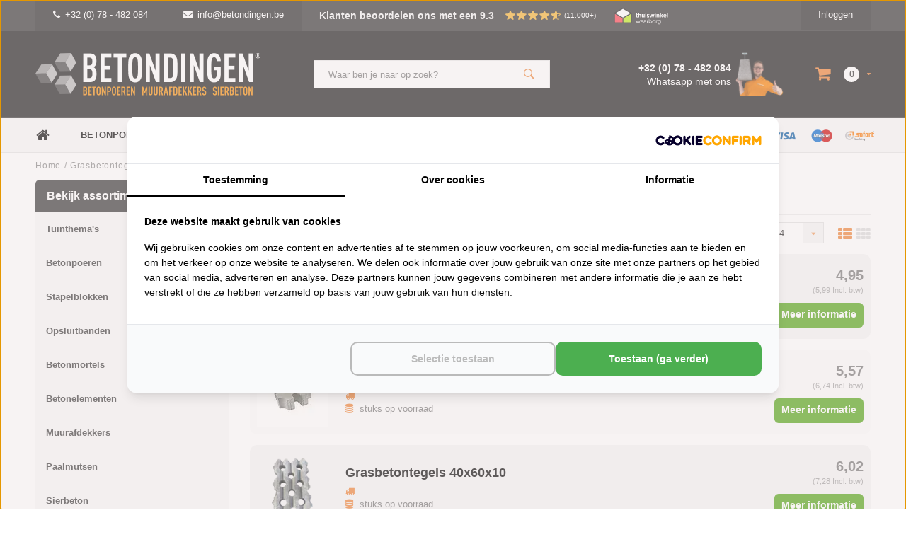

--- FILE ---
content_type: text/html;charset=utf-8
request_url: https://www.betondingen.be/grasbetontegels/
body_size: 28294
content:
<!DOCTYPE html>
<html lang="nl">
  <head>   

    
  
  <!-- Google Tag Manager -->
    <script>(function(w,d,s,l,i){w[l]=w[l]||[];w[l].push({'gtm.start':
      new Date().getTime(),event:'gtm.js'});var f=d.getElementsByTagName(s)[0],
      j=d.createElement(s),dl=l!='dataLayer'?'&l='+l:'';j.async=true;j.src=
      'https://www.googletagmanager.com/gtm.js?id='+i+dl;f.parentNode.insertBefore(j,f);
      })(window,document,'script','dataLayer','GTM-MP2HQXC');
    </script>
    <!-- End Google Tag Manager -->
    
    <script src="https://analytics.ahrefs.com/analytics.js" data-key="9ujzFzVPM5IsTfv5XjJV/g" async></script>
    
    
                        
		                            <!-- Lightspeed Netherlands B.V. - Custom head by Hoysem - E-commerce marketing zonder bullsh*t -->   
<meta charset="utf-8"/>


<link rel="canonical" href="https://www.betondingen.be/grasbetontegels/"/>

<meta name="robots" content="index, follow"/>
	   
<link rel="alternate" href="https://www.betondingen.be/index.rss" type="application/rss+xml" title="Nieuwe producten"/>
<meta property="og:url" content="https://www.betondingen.be/grasbetontegels/"/>
<meta property="og:site_name" content="Betondingen"/>
<meta property="og:title" content="Grasbetontegels kopen - Vandaag besteld is morgen bezorgd"/>
<meta property="og:description" content="Grasbetontegels koop je bij Betondingen. Voor 15:00 besteld is vandaag verzonden ✅ Lage verzendkosten ✅ Verkoop aan particulieren en bedrijven ✅"/>
    
<meta name="google-site-verification" content="zRLAASJIB6zcLE4C9R0Q7lASob5CRieonyV6sswxvQo"/>
<!-- Lightspeed Netherlands B.V. - Custom head by Hoysem - E-commerce marketing zonder bullsh*t -->    <meta name="ahrefs-site-verification" content="607c53557c0398e549a2ecd89a271d0f182cb23559c5bad5ddc515367bfb619d">
    
         

   <!-- Betondingen.be -->
    <link rel="alternate" href="https://www.betondingen.be/grasbetontegels/" hreflang="nl-BE" />
    <link rel="alternate" href="https://www.betondingen.nl/grasbetontegels/" hreflang="nl-NL" />
    <link rel="alternate" href="https://www.betondingen.nl/grasbetontegels/" hreflang="x-default" />
  

     <!-- Betondingen.be -->  
  
    <meta name="google-site-verification" content="zRLAASJIB6zcLE4C9R0Q7lASob5CRieonyV6sswxvQo" />
  
        
                
        <script>
    	window.SHOP = {
      	currency: 'EUR',
              }
    </script>
    
    <script>
    	window.SHOP = {
      	navigation: {
        	last_breadcrumb:  false         }
      }
    </script>
    
    <script>
    	window.SHOP = {
      	currency: 'EUR',
              }
    </script>
    
    <script>!function(s,e,t,r){var a=e.createElement("script");a.async=!0,a.src="https://app.masslytics.io/masslytics.js";var c=e.getElementsByTagName("script")[0];c.parentNode.insertBefore(a,c),s.masslyticsBrandId="SW-639010"}(window,document);</script>
    
    
    
<title>Grasbetontegels kopen - Vandaag besteld is morgen bezorgd</title>
<meta name="description" content="Grasbetontegels koop je bij Betondingen. Voor 15:00 besteld is vandaag verzonden ✅ Lage verzendkosten ✅ Verkoop aan particulieren en bedrijven ✅"/>
    

    
    
    <meta name="viewport" content="width=device-width, initial-scale=1.0, user-scalable=no">
    <meta name="apple-mobile-web-app-capable" content="yes">
    <meta name="apple-mobile-web-app-status-bar-style" content="black">
    <link rel="shortcut icon" href="https://cdn.webshopapp.com/shops/15547/themes/119477/assets/favicon.ico?20251223150723" type="image/x-icon" />
    <link rel="preconnect" href='//fonts.googleapis.com/css?family=Roboto:400,300,600,700,800,900' rel='stylesheet' type='text/css'>
    <link rel="preconnect" href='//fonts.googleapis.com/css?family=Montserrat:400,300,600,700,800,900' rel='stylesheet' type='text/css'>
    <link rel="shortcut icon" href="https://cdn.webshopapp.com/shops/15547/themes/119477/assets/favicon.ico?20251223150723" type="image/x-icon" />
    <link rel="stylesheet" href="https://cdn.webshopapp.com/shops/15547/themes/119477/assets/mm-minify-1.css?20260121103559" media="all"/>
                                                        		<link rel="stylesheet" href="https://cdn.webshopapp.com/shops/15547/themes/119477/assets/custom.css?20260121103559" media="all"/>
    <link rel="stylesheet" href="https://cdn.webshopapp.com/shops/15547/themes/119477/assets/settings.css?20260121103559" media="all"/>
    <link rel="stylesheet" href="https://cdn.webshopapp.com/shops/15547/themes/119477/assets/style-v2.css?20260121103559&4543" media="all"/>
            <link rel="stylesheet" href="https://cdn.webshopapp.com/shops/15547/themes/119477/assets/custom-cookies.css?20260121103559-moldersmedia.v1.1" media="all"/>
 		<script src="https://cdn.webshopapp.com/assets/jquery-1-9-1.js?2025-02-20"></script>
    <script src="https://cdn.webshopapp.com/assets/jquery-ui-1-10-1.js?2025-02-20"></script>    
    <script defer type="text/javascript" src="https://cdn.webshopapp.com/shops/15547/themes/119477/assets/transition.js?20260121103559"></script>
    <script defer type="text/javascript" src="https://cdn.webshopapp.com/shops/15547/themes/119477/assets/dropdown.js?20260121103559"></script>
    <script defer type="text/javascript" src="https://cdn.webshopapp.com/shops/15547/themes/119477/assets/checkbox.js?20260121103559"></script>
    <script defer type="text/javascript" src="https://cdn.webshopapp.com/shops/15547/themes/119477/assets/owl-carousel.js?20260121103559"></script>    
    <script defer type="text/javascript" src="https://cdn.webshopapp.com/shops/15547/themes/119477/assets/jquery-fancybox.js?20260121103559"></script>
    <script defer type="text/javascript" src="https://cdn.webshopapp.com/shops/15547/themes/119477/assets/jquery-custom-scrollbar.js?20260121103559"></script>
    <script defer type="text/javascript" src="https://cdn.webshopapp.com/shops/15547/themes/119477/assets/jquery-countdown-min.js?20260121103559"></script>
    <script defer type="text/javascript" src="https://cdn.webshopapp.com/shops/15547/themes/119477/assets/global.js?20260121103559?8086"></script>
    <script defer type="text/javascript" src="https://cdn.webshopapp.com/shops/15547/themes/119477/assets/jcarousel.js?20260121103559"></script>
    <script defer type="text/javascript" src="https://cdn.webshopapp.com/assets/gui.js?2025-02-20"></script>
    <script defer type="text/javascript" src="https://cdn.webshopapp.com/assets/gui-responsive-2-0.js?2025-02-20"></script>
    <script defer type="text/javascript" src="https://cdn.webshopapp.com/shops/15547/themes/119477/assets/masonry.js?20260121103559"></script>
        <meta name="apple-itunes-app" content="app-id=1158807437">
    <!--[if lt IE 9]>
    <link rel="stylesheet" href="https://cdn.webshopapp.com/shops/15547/themes/119477/assets/style-ie.css?20260121103559" />
    <![endif]-->
                      </head>
  <body id="body">
    
    
    
     <!-- Betondingen.be -->  
    <!-- Google Tag Manager (noscript) -->
    <noscript><iframe src="https://www.googletagmanager.com/ns.html?id=GTM-MP2HQXC"
      height="0" width="0" style="display:none;visibility:hidden"></iframe></noscript>
    <!-- End Google Tag Manager (noscript) -->
            <div class="menu-wrap">
    <div class="close-menu"><i class="ion ion-ios-close-empty"></i></div>
    <div class="menu-box">
      <div class="menu-logo large"><a href="https://www.betondingen.be/"><img loading="lazy" decoding="async" src="https://s1.moldersmedia-cdn.nl/image/quality=low/https://cdn.webshopapp.com/shops/15547/themes/119477/assets/logo-light.png?20251223150723" height="30px" alt="Betondingen.be®"></a></div>
   
                         
                 
                        <ul>
<li><a href="/">Home</a></li>
<li><a href="/tuinthema/">Tuinthema's</a></li>
<li>
   <a href="/betonpoeren/">Betonpoeren</a><span class="more-cats"><span class="plus-min"></span></span>             
   <ul class="sub">
      <li><a href="/betonpoeren-10x10/">Betonpoeren 10x10</a></li>
      <li><a href="/betonpoeren-12x12/">Betonpoeren 12x12</a></li>
      <li><a href="/betonpoeren-15x15/">Betonpoeren 15x15</a></li>
      <li><a href="/betonpoeren-20x20/">Betonpoeren 20x20</a></li>
      <li><a href="/stelplaat-betonpoer/">Betonpoeren met stelplaat</a></li>
     <li><a href="/laadpaal-poeren/">Laadpaal poeren</a></li>
            <li><a href="/beton-sokkel/" title="Beton sokkel">Sokkels</a></li>
      <li><a href="/funderingstegel/">Funderingstegels</a></li>
      <li><a href="/betonpoeren/paaldragers-moeren-en-draadeinden/">Paaldragers</a></li>
      <li><a href="/betonpoeren/">Bekijk alle betonpoeren</a></li>
   </ul>
</li>
<li><a href="/stapelblokken/">Stapelblokken</a></li>
<li><a href="/opsluitbanden/">Opsluitbanden</a></li>
<li><a href="/u-elementen/">U elementen</a></li>
<li><a href="/l-elementen/">L elementen</a></li>
<li><a href="/betonmortel/">Betonmortels</a></li>
<li>
   <a href="/betonelementen/">Betonelementen</a><span class="more-cats"><span class="plus-min"></span></span>       
   <ul class="sub">
      <li><a href="/amsterdammertjes/">Amsterdammertjes</a></li>
      <li><a href="/ankerplaat-beton/">Ankerplaten</a></li>
      <li><a href="/betonbielzen/">Bielzen</a></li>
      <li><a href="/fietsbeugel/">Fietsbeugels</a></li>
      <li><a href="/grondgrendel-blok/">Grondgrendel blokken</a></li>
      <li><a href="/jumboblokken/">Jumboblokken</a></li>
      <li><a href="/keerwanden/">Keerwanden</a></li>
      <li><a href="/l-elementen/">L elementen</a></li>
      <li><a href="/molgoten/">Molgoten</a></li>
     <li><a href="/parkbanden/">Parkbanden</a></li>
      <li><a href="/parkeerbollen/">Parkeerbollen</a></li>
      <li><a href="/betonnen-poef/">Poefen</a></li>
      <li><a href="/schanskorven/">Schanskorven</a></li>
      <li><a href="/schrikblok/">Schrikblokken</a></li>
      <li><a href="/stapelblokken/">Stapelblokken</a></li>
      <li><a href="/betonnen-traptreden/">Traptreden</a></li>
      <li><a href="/u-elementen/">U elementen</a></li>
      <li><a href="/weidepalen/">Weidepalen</a></li>
     <li><a href="/mega-blokken/">Mega blokken</a></li>
   </ul>
</li>
<li>
   <a href="/muurafdekkers/">Muurafdekkers</a><span class="more-cats"><span class="plus-min"></span></span>         
   <ul class="sub">
      <li>
         <a href="/muurafdekkers-eenzijdig-aflopend/">Eenzijdig aflopend</a><span class="more-cats"><span class="plus-min"></span></span>                                              
         <ul class="sub ">
            <li><a href="/muurafdekkers-eenzijdig-aflopend/antraciet/"><i class="fa fa-circle" aria-hidden="true"></i>Antraciet</a></li>
            <li><a href="/muurafdekkers-eenzijdig-aflopend/grijs/"><i class="fa fa-circle" aria-hidden="true"></i>Grijs</a></li>
            <li><a href="/muurafdekkers-eenzijdig-aflopend/zwart-gecoat/"><i class="fa fa-circle" aria-hidden="true"></i>Zwart gecoat</a></li>
         </ul>
      </li>
      <li>
         <a href="/muurafdekkers-tweezijdig-aflopend/">Tweezijdig aflopend</a><span class="more-cats"><span class="plus-min"></span></span>                                              
         <ul class="sub">
            <li><a href="/muurafdekkers-tweezijdig-aflopend/antraciet/"><i class="fa fa-circle" aria-hidden="true"></i>Antraciet</a></li>
            <li><a href="/muurafdekkers-tweezijdig-aflopend/grijs/"><i class="fa fa-circle" aria-hidden="true"></i>Grijs</a></li>
            <li><a href="/muurafdekkers-tweezijdig-aflopend/zwart-gecoat/"><i class="fa fa-circle" aria-hidden="true"></i>Zwart gecoat</a></li>
         </ul>
      </li>
      <li>
         <a href="/muurafdekkers-vlak/">Vlak</a><span class="more-cats"><span class="plus-min"></span></span>       
         <ul class="sub">
            <li><a href="/muurafdekkers-vlak/antraciet/"><i class="fa fa-circle" aria-hidden="true"></i>Antraciet</a></li>
            <li><a href="/muurafdekkers-vlak/grijs/"><i class="fa fa-circle" aria-hidden="true"></i>Grijs</a></li>
            <li><a href="/muurafdekkers-vlak/zwart-gecoat/"><i class="fa fa-circle" aria-hidden="true"></i>Zwart gecoat</a></li>
         </ul>
      </li>
   </ul>
</li>
<li>
   <a href="/paalmutsen/">Paalmutsen</a><span class="more-cats"><span class="plus-min"></span></span>               
   <ul class="sub">
      <li><a href="/paalmutsen-vierzijdig-aflopend/">Vierzijdig aflopend</a></li>
      <li><a href="/paalmutsen-vierzijdig-aflopend-gat/">Vierzijdig aflopend met gat</a></li>
      <li><a href="/paalmutsen-vierzijdig-aflopend-bol/">Vierzijdig aflopend met bol</a></li>
      <li><a href="/paalmutsen-vierzijdig-aflopend-sierrand/">Vierzijdig aflopend sierrand</a></li>
      <li><a href="/paalmutsen-vierzijdig-aflopend-sierrand-gat/">Vierzijdig aflopend sierrand met gat</a></li>
      <li><a href="/paalmutsen-vierzijdig-aflopend-sierrand-bol/">Vierzijdig aflopend sierrand met bol</a></li>
      <li><a href="/paalmutsen-vlak/">Vlak</a></li>
      <li><a href="/paalmutsen-vlak-gat/">Vlak met gat</a></li>
      <li><a href="/paalmutsen-vlak-bol/">Vlak met bol</a></li>
   </ul>
</li>
<li>
   <a href="/sierbeton/">Sierbeton</a><span class="more-cats"><span class="plus-min"></span></span>                 
   <ul class="sub">
      <li><a href="/betonnen-bbq/">BBQ's</a></li>
      <li><a href="/betonnen-bloembakken/">Bloembakken</a></li>
      <li><a href="/betonnen-bollen/">Bollen</a></li>
      <li><a href="/betonnen-brievenbus/">Brievenbussen</a></li>
      <li><a href="/decoratie/">Decoratie</a></li>
      <li><a href="/betonnen-fontein-tuin/">Fonteinen</a></li>
      <li><a href="/hoekstenen/">Hoekstenen</a></li>
      <li><a href="/betonnen-huisnummer/">Huisnummers</a></li>
      <li><a href="/japanse-lantaarn/">Japanse lantaarn</a></li>
      <li><a href="/betonnen-letters/">Letters</a></li>
      <li><a href="/ornamenten/">Ornamenten</a></li>
      <li><a href="/parasolvoet-beton/">Parasolvoeten</a></li>
      <li><a href="/beton-plantenbak/">Plantenbakken</a></li>
      <li><a href="/raamdorpels/">Raamdorpels</a></li>
      <li><a href="/betonnen-kruk/">Stoelen en krukken</a></li>
      <li><a href="/beton-tuinbanken/">Tuinbanken</a></li>
      <li><a href="/tuinbeelden/">Tuinbeelden</a></li>
      <li><a href="/betonnen-tuinmeubels/">Tuinmeubels</a></li>
      <li><a href="/betonnen-tafel/">Tuintafels</a></li>
      <li><a href="/betonnen-tuinvaas/">Tuinvazen</a></li>
      <li><a href="/vogelbaden-en-drinkschalen/">Vogelbaden en drinkschalen</a></li>
      <li><a href="/zwembadranden/">Zwembadranden</a></li>
   </ul>
</li>
<li>
   <a href="/trottoirbanden/">Trottoirbanden</a><span class="more-cats"><span class="plus-min"></span></span>       
   <ul class="sub">
      <li><a href="/boordstenen/">Boordstenen</a></li>
      <li><a href="/inritbanden/">Inritbanden</a></li>
      <li><a href="/opsluitbanden/">Opsluitbanden</a></li>
      <li><a href="/palissade/">Palissades</a></li>
      <li><a href="/quadroband/">Quadrobanden</a></li>
      <li><a href="/rondoband/">Rondobanden</a></li>
      <li><a href="/stootband/">Stootbanden</a></li>
      <li><a href="/varkensrug/">Varkensruggen</a></li>
   </ul>
</li>
<li>
   <a href="/tuintegels/">Tuintegels</a><span class="more-cats"><span class="plus-min"></span></span>               
   <ul class="sub">
      <li><a href="/betontegels/">Betontegels</a></li>
     <li><a href="/courtstones/">Courtstones</a></li>
      <li><a href="/grasbetontegels/">Grasbetontegels</a></li>
      <li><a href="/kabelgoottegels/">Kabelgoottegels</a></li>
      <li><a href="/knikkertegel/">Knikkertegels</a></li>
      <li><a href="/ronde-tuintegels/">Ronde tuintegels</a></li>
      <li><a href="/staptegels/">Staptegels</a></li>
      <li><a href="/symbooltegels/">Symbooltegels</a></li>
      <li><a href="/waterdoorlatende-bestrating/">Waterpasserende bestrating</a></li>
      <li><a href="/waterdoorlatende-klinkers/">Waterpasserende klinkers</a></li>
      <li><a href="/waterdoorlatende-tegels/">Waterpasserende tegels</a></li>
   </ul>
</li>	
<li>
   <a href="/cortenstaal/">Cortenstaal</a><span class="more-cats"><span class="plus-min"></span></span>             
   <ul class="sub">
      <li><a href="/cortenstaal-borderranden/">Cortenstaal borderranden</a></li>
      <li><a href="/cortenstaal-brievenbus/">Cortenstaal brievenbussen</a></li>
     <li><a href="/cortenstaal-decoratie/">Cortenstaal decoratie</a></li>
      <li><a href="/cortenstaal-huisnummers/">Cortenstaal huisnummers</a></li>
	    <li><a href="/cortenstaal-keerwand/">Cortenstaal keerwanden</a></li>
      <li>
         <a href="/cortenstaal-plantenbak/">Cortenstaal plantenbakken</a><span class="more-cats"><span class="plus-min"></span></span>       
         <ul class="sub">
            <li><a href="/cortenstaal-plantenbak/achthoek/"><i class="fa fa-circle" aria-hidden="true"></i>Achthoek</a></li>
            <li><a href="/cortenstaal-plantenbak/rechthoek/"><i class="fa fa-circle" aria-hidden="true"></i>Rechthoek</a></li>
            <li><a href="/cortenstaal-plantenbak/vierkant/"><i class="fa fa-circle" aria-hidden="true"></i>Vierkant</a></li>
            <li><a href="/cortenstaal-plantenbak/zeshoek/"><i class="fa fa-circle" aria-hidden="true"></i>Zeshoek</a></li>
            <li><a href="/cortenstaal-plantenbak/l-vorm/"><i class="fa fa-circle" aria-hidden="true"></i> L-vorm</a></li>
         </ul>
      </li>  
      <li><a href="/cortenstaal-poeren/">Cortenstaal poeren</a></li>
     <li><a href="/cortenstaal-trap/">Cortenstaal trappen</a></li>
     <li><a href="/tuintafel-cortenstaal/">Cortenstaal tuintafels</a></li>
      <li><a href="/cortenstaal-waterornament/">Cortenstaal waterornamenten</a></li>
   </ul>
</li>		
<li><a href="/big-bag-boomschors/">Boomschors</a></li>
<li>
   <a href="/big-bag-grind/">Grind</a><span class="more-cats"><span class="plus-min"></span></span>                       
   <ul class="sub">
      <li><a href="/beach-pebbles/">Beach Pebbles</a></li>
      <li><a href="/berggrind/">Berggrind</a></li>
      <li><a href="/betongrind/">Betongrind</a></li>
      <li><a href="/boerengrind/">Boerengrind</a></li>
      <li><a href="/castle-grind/">Castle grind</a></li>	
      <li><a href="/grindplaten/">Grindplaten</a></li>	
      <li><a href="/kasteelgrind/">Kasteelgrind</a></li>
      <li><a href="/limburgs-wit-grind/">Limburgs wit grind</a></li>
      <li><a href="/maasgrind/">Maasgrind</a></li>
   </ul>
</li>	  
<li>
   <a href="/big-bag-split/">Split</a><span class="more-cats"><span class="plus-min"></span></span>                       
   <ul class="sub">
      <li><a href="/basalt-split/">Basalt split</a></li>
      <li><a href="/canadian-slate/">Canadian Slate</a></li>
      <li><a href="/icy-blue-split/">Icey Blue split</a></li>
      <li><a href="/grindplaten/">Splitplaten</a></li>
   </ul>
</li>  
<li>
   <a href="/big-bag-zand/">Zand</a><span class="more-cats"><span class="plus-min"></span></span>                       
   <ul class="sub">
      <li><a href="/klapzand/">Klapzand</a></li>
      <li><a href="/ophoogzand/">Ophoogzand</a></li>
      <li><a href="/straatzand/">Straatzand</a></li>
      <li><a href="/vulzand/">Vulzand</a></li>
   </ul>
</li>
 
<li>
   <a href="/3d-printing-beton/">3D printing</a><span class="more-cats"><span class="plus-min"></span></span>                       
   <ul class="sub">
      <li><a href="/3d-printing-beton/bloembakken/">Bloembakken</a></li>
      <li><a href="/3d-printing-beton/meubilair/">Meubilair</a></li>
   </ul>
</li>	  
  
<li>
   <a href="/overig/">Overig</a><span class="more-cats"><span class="plus-min"></span></span>                       
   <ul class="sub">
      <li><a href="/beton-impregneer/">Beton impregneer</a></li>
      <li><a href="/gereedschap/">Gereedschap</a></li>
      <li><a href="/grindmatten/">Grindmatten</a></li>
      <li><a href="/hemelwaterafvoer/">Hemelwaterafvoer</a></li>
      <li><a href="/huisnummer-rvs/">Huisnummers RVS</a></li>	
      <li><a href="/huisnummer-zwart/">Huisnummers zwart</a></li>	
      <li><a href="/lijm-kit-en-voegmaterialen/">Lijm, kit en voegmateriaal</a></li>
      <li><a href="/lijngoot/">Lijngoten</a></li>
      <li><a href="/lyra-potloden/">Lyra potloden</a></li>
      <li><a href="/pbm/">PBM</a></li>
      <li><a href="/worteldoek/">Worteldoek</a></li>
      <li><a href="/cadeaubonnen/">Cadeaubonnen</a></li>
      <li><a href="/robinia-palen/">Robinia palen</a></li>
   </ul>
</li>	
<li>	  
   <a href="/inspiratie/">Inspiratie</a><span class="more-cats"><span class="plus-min"></span></span>               
   <ul class="sub">
      <li><a href="/inspiratie/amsterdammertjes/">Amsterdammertjes</a></li>
      <li><a href="/inspiratie/poeren/">Betonpoeren</a></li>
      <li><a href="/inspiratie/bloembakken/">Bloembakken</a></li>
      <li><a href="/inspiratie/betonnen-bollen/">Bollen</a></li>
      <li><a href="/inspiratie/boordstenen-palissades/">Boordstenen en palissades</a></li>
      <li><a href="/inspiratie/brievenbus/">Brievenbussen</a></li>
     <li><a href="/inspiratie/cortenstaal/">Cortenstaal</a></li>
      <li><a href="/inspiratie/fietsenbeugels/">Fietsbeugels</a></li>
      <li><a href="/inspiratie/hoekstenen-en-spuwers/">Hoekstenen en spuwers</a></li>
      <li><a href="/inspiratie/houtopslag/">Houtopslag</a></li>
      <li><a href="/inspiratie/nummers-en-letters/">Huisnummers en letters</a></li>
      <li><a href="/inspiratie/jumboblokken/">Jumboblokken</a></li>
      <li><a href="/inspiratie/krukjes/">Krukken</a></li>
      <li><a href="/inspiratie/kubussen-poefs/">Kubussen en poeven</a></li>
      <li><a href="/inspiratie/l-elementen/">L elementen</a></li>
      <li><a href="/inspiratie/muurafdekkers/">Muurafdekkers</a></li>
      <li><a href="/inspiratie/opsluitbanden/">Opsluitbanden</a></li>
      <li><a href="/inspiratie/paalmutsen/">Paalmutsen</a></li>
      <li><a href="/inspiratie/parkeerbollen/">Parkeerbollen</a></li>
      <li><a href="/inspiratie/schrikblokken/">Schrikblokken</a></li>
      <li><a href="/inspiratie/stapelblokken-bielzen/">Stapelblokken en bielzen</a></li>
      <li><a href="/inspiratie/staptegels/">Staptegels</a></li>
      <li><a href="/inspiratie/stootbanden-varkensruggen/">Stootbanden en varkensruggen</a></li>
      <li><a href="/inspiratie/traptreden/">Traptreden</a></li>
      <li><a href="/inspiratie/beton-banken/">Tuinbanken</a></li>
      <li><a href="/inspiratie/u-elementen/">U elementen</a></li>
      <li><a href="/inspiratie/zand-en-grind/">Zand en grind</a></li>
   </ul>
</li>
<li><a href="/sale/">B-keus artikelen</a></li>	
</ul>  
      
    </div>
  </div>
  
  <div class="body-wrap">
    <header id="header">
      
     <div class="topbar light">
       <div class="container">
         <div class="info left">
           <ul>
             <li class="hidden-xs hidden-lg tabletmenu-btn"><a href="javascript:;" class="open-menu"><i class="fa fa-bars" aria-hidden="true"></i> Menu</a></li>
             <li class="dark"><a href="tel:+32 (0) 78 - 482 084"><i class="fa fa-phone" aria-hidden="true"></i>+32 (0) 78 - 482 084</a>                            <li class="dark hidden-xs hidden-sm"><a href="/cdn-cgi/l/email-protection#6b02050d042b090e1f04050f02050c0e0545090e"><i class="fa fa-envelope" aria-hidden="true"></i><span class="__cf_email__" data-cfemail="caa3a4aca58aa8afbea5a4aea3a4adafa4e4a8af">[email&#160;protected]</span></a></li>
                         
             
             
             
<li class="kiyoh-rating hidden-xs hidden-sm">
  <a href="/service/reviews/" title="Klanten beoordelen ons met een 9.3" style="display: flex;">
    <p class="rating-a" data-val="9.3" data-max="10">
      <span class="rating-text">Klanten beoordelen ons met een 9.3</span>
    </p>
    <span class="kiyoh-amount">(11.000+)</span>  </a>
</li>
	    	    	<a href="https://label.safeshops.be/nl/Hbg_4001681" target="_blank"><img loading="lazy" decoding="async" style="padding-top: 10px;" src="https://cdn.webshopapp.com/shops/15547/themes/119477/assets/thuiswinkel-waarborg.svg?20260121103559" height="35" alt="Betondingen.be®"></a>
  		           
	             
             
           </ul>
         </div>
         <div class="service right">
           <ul>
                                                    
                           <li class="dark hidden-xs hidden-md"><a href="https://www.betondingen.be/account/">Inloggen</a></li>
                          <li class="hidden-lg"><a href="https://www.betondingen.be/account/"><i class="fa fa-user" aria-hidden="true"></i></a></li>
             <li class="dark  hidden-md hidden-lg"><a href="javascript:;" class="open-cart"><i class="fa fa-shopping-cart"></i><span class="items hidden-md hidden-lg">0</span></a></li>
           </ul>
         </div>
         <div class="clearfix"></div>
       </div>
     </div>
      
      <div class="main-header">
        <div class="container">
          <div class="main-header-inner">
            <div class="  align">
              <div class=" mobilemenu-btn hidden-sm hidden-md hidden-lg"><a class="open-menu" href="javascript:;"><i class="fa fa-bars" aria-hidden="true"></i></a></div>
              
              <div class="  hide-all_screens search hidden-xs left-search" id="search">
                <form action="https://www.betondingen.be/search/" method="get" id="formSearch">
                  <input class="" type="text" name="q" autocomplete="off"  value="" placeholder="Waar ben je naar op zoek?"/>
                  <span class="search-text-remover"><i class="fa fa-close"></i></span>
                  <span onclick="$('#formSearch').submit();" title="Zoeken" class="go-search"><i class="ion ion-ios-search-strong"></i></span>
                  
                  <div class="autocomplete">
                    <div class="search-products products-livesearch"></div>
                    <div class="more"><a href="#">Bekijk alle resultaten <span>(0)</span></a></div>
                    <div class="notfound">Geen producten gevonden...</div>
                  </div>
                  
                </form> 
              </div> 
              <div class=" logo-mobile-move-center logo large"><a href="https://www.betondingen.be/"><img loading="lazy" decoding="async" src="https://s1.moldersmedia-cdn.nl/image/quality=low/https://cdn.webshopapp.com/shops/15547/themes/119477/assets/logo-white.png?20260121103559" height="30" alt="Betondingen.be®"></a></div>
              <div class="grid-cell mobilesearch-btn hidden-sm hidden-md hidden-lg"><a href="javascript:;" class="open-search"><i class="ion ion-ios-search-strong"></i></a></div>
              
                              <div class="search hidden-xs right-search-tab" id="search">
                <form action="https://www.betondingen.be/search/" method="get" id="formSearch">
                  <input class="" type="text" name="q" autocomplete="off"  value="" placeholder="Waar ben je naar op zoek?"/>
                                    <span onclick="$('#formSearch').submit();" title="Zoeken" class="go-search"><i class="ion ion-ios-search-strong"></i></span>
                  
                  <div class="autocomplete">
                    <div class="search-products products-livesearch"></div>
                    <div class="more"><a href="#">Bekijk alle resultaten <span>(0)</span></a></div>
                    <div class="notfound">Geen producten gevonden...</div>
                  </div>
                  
                </form> 
              </div>
                            
              
              
                            <div class="header-contact__wrapper">
  <div class="header-contact__info">
    <a href="tel:+32 (0) 78 - 482 084" title="Bel ons op: +32 (0) 78 - 482 084" class="telefoon">+32 (0) 78 - 482 084</a>
    <a href="javascript:;" class="whatsapp" title="Whatsapp met ons">Whatsapp met ons</a>
  </div>
  <div class="header-contact__image">
  	<img src="https://cdn.webshopapp.com/shops/15547/themes/119477/assets/contact-dirk.png?20260121103559" alt="Bel ons op: +32 (0) 78 - 482 084">
  </div>
</div>              <div class=" cart hidden-xs hidden-sm">
                <a href="javascript:;" class="open-cart">
                  <span class="icon"><i class="fa fa-shopping-cart"></i></span>
                  <span class="items">0</span>
                                    <span class="more"><i class="fa fa-caret-down" aria-hidden="true"></i></span>
                </a> 
              </div>
              
              
              <div class="cart-dropdown">
                <div class="cart-title">Winkelwagen<span class="items">0 items</span></div>
                
                <div class="cart-body">
                  <table class="cart-products">
                                      </table>
                </div>
                
                                <div class="empty-cart">
                  Geen producten gevonden
                </div>
                              </div>
              
             
            
            </div>
          </div>
        </div>
        
        <div class="grid-cell mobile-search">
          <form action="https://www.betondingen.be/search/" method="get" id="formSearchMobile">
            <input type="text" name="q" autocomplete="off"  value="" placeholder="Zoeken..."/>
                      </form> 
        </div>
        
      </div>
     
                   <div class="main-menu hidden-xs hidden-sm">
        <div class="container">
          <ul class="extra-menu">
            <li><a href="https://www.betondingen.be/">Home</a></li>
                          <li>
                  <a href="https://www.betondingen.be/betonpoeren/">
                    Betonpoeren
                  </a>
                                      <ul class="desktop-sub-cats">
                                              <li><a href="https://www.betondingen.be/betonpoeren-10x10/" title="Betonpoeren 10x10">Betonpoeren 10x10</a></li>
                        <li><a href="https://www.betondingen.be/betonpoeren-12x12/" title="Betonpoeren 12x12">Betonpoeren 12x12</a></li>
                        <li><a href="https://www.betondingen.be/betonpoeren-15x15/" title="Betonpoeren 15x15">Betonpoeren 15x15</a></li>
                        <li><a href="https://www.betondingen.be/betonpoeren-20x20/" title="Betonpoeren 20x20">Betonpoeren 20x20</a></li>
                        <li><a href="https://www.betondingen.be/stelplaat-betonpoer/" title="Betonpoer met stelplaat">Betonpoer met stelplaat</a></li>
                        <li><a href="https://www.betondingen.be/beton-sokkel/" title="Sokkels">Sokkels</a></li>
                        <li><a href="https://www.betondingen.be/funderingstegel/" title="Funderingstegels">Funderingstegels</a></li>
                        <li><a href="https://www.betondingen.be/betonpoeren/paaldragers-moeren-en-draadeinden/" title="Paaldragers">Paaldragers</a></li>
                        <li><a href="https://www.betondingen.be/betonpoeren/" title="Alle betonpoeren">Alle betonpoeren</a></li>
                                          </ul>
                                                	</li>
                          <li>
                  <a href="https://www.betondingen.be/u-elementen/">
                    U-elementen
                  </a>
                                                	</li>
                          <li>
                  <a href="https://www.betondingen.be/l-elementen/">
                    L-elementen
                  </a>
                                                	</li>
                          <li>
                  <a href="https://www.betondingen.be/service/">
                    Klantendienst
                  </a>
                                                	</li>
                        <li><a href=" https://www.youtube.com/user/betondingen/videos" target="_blank">Video's</a></li>
             <li><a href="/service/about/"><i class="extra-favicon fa fa-info" aria-hidden="true"></i>Over ons</a></li>
                                                                                       
          </ul>
          <ul class="payments hidden-md">
              <!-- Betondingen.be -->
<li class="payment"><img loading="lazy" decoding="async" src="https://s1.moldersmedia-cdn.nl/image/quality=low/https://cdn.webshopapp.com/shops/15547/themes/119477/assets/mistercash.png?20220111140656" height="30" alt="mistercash"></li>    
<li class="payment"><img loading="lazy" decoding="async" src="https://s1.moldersmedia-cdn.nl/image/quality=low/https://cdn.webshopapp.com/shops/15547/themes/119477/assets/paypal.png?20220111140656" height="30" alt="paypal"></li>
<li class="payment"><img loading="lazy" decoding="async" src="https://s1.moldersmedia-cdn.nl/image/quality=low/https://cdn.webshopapp.com/shops/15547/themes/119477/assets/mastercard.png?20220111140656" height="30" alt="mastercard"></li>
<li class="payment"><img loading="lazy" decoding="async" src="https://s1.moldersmedia-cdn.nl/image/quality=low/https://cdn.webshopapp.com/shops/15547/themes/119477/assets/visa.png?20220111140656" height="30" alt="visa"></li>
<li class="payment"><img loading="lazy" decoding="async" src="https://s1.moldersmedia-cdn.nl/image/quality=low/https://cdn.webshopapp.com/shops/15547/themes/119477/assets/maestro.png?20220111140656" height="30" alt="maestro"></li>
<li class="payment"><img loading="lazy" decoding="async" src="https://s1.moldersmedia-cdn.nl/image/quality=low/https://cdn.webshopapp.com/shops/15547/themes/119477/assets/directebanking.png?20220111140656" height="30" alt="directebanking"></li>
        
                         
            
            
          </ul>
        </div>
      </div>
                 
            <div class="usp-block hidden-xs hidden-sm">
        <div class="container">
          <ul>
            <li>
              <a href="#">              <i class="fa fa-thumbs-o-up" aria-hidden="true"></i>Groot assortiment
              </a>            </li>
            <li class="text-center hidden-xs hidden-sm">
              <a href="#">              <i class="fa fa-whatsapp" aria-hidden="true"></i>WhatsApp klantenservice
              </a>            </li>
            <li class="text-right hidden-xs hidden-sm">
              <a href="#">              <i class="fa fa-truck" aria-hidden="true"></i>Lage verzendkosten > 1500,- gratis
              </a>            </li>
                        <li class="text-right hidden-xs hidden-sm">
              <a href="#">              <i class="fa fa-shield" aria-hidden="true"></i>Veilig betalen
              </a>            </li>
                      </ul>
        </div>
      </div>
      

      <div class="usp-slider owl-carousel owl-theme visible-xs visible-sm">
        <div class="item">
          <a href="#">          <i class="fa fa-check" aria-hidden="true"></i>Groot assortiment
          </a>        </div>
        <div class="item">
          <a href="#">          <i class="fa fa-check" aria-hidden="true"></i>WhatsApp klantenservice
          </a>        </div>
        <div class="item">
          <a href="#">          <i class="fa fa-check" aria-hidden="true"></i>Lage verzendkosten
          </a>        </div>
        <div class="item">
          <a href="#">          <i class="fa fa-check" aria-hidden="true"></i>Veilig betalen
          </a>        </div>
      </div>
      

  


            
          
    </header>    
    
      <!--  ClickCease.com tracking-->
      <script data-cfasync="false" src="/cdn-cgi/scripts/5c5dd728/cloudflare-static/email-decode.min.js"></script><script type='text/javascript'>var script = document.createElement('script');
      script.async = true; script.type = 'text/javascript';
      var target = 'https://www.clickcease.com/monitor/stat.js';
      script.src = target;var elem = document.head;elem.appendChild(script);
      </script>
      <noscript>
      <a href='https://www.clickcease.com' rel='nofollow'><img src='https://monitor.clickcease.com' alt='ClickCease'/></a>
      </noscript>
      <!--  ClickCease.com tracking-->

    
    <main>
      <div class="container main-content">
        
<div class="message-container all-products-message">
  <div class="container">
    <div class="messages">
      <div class="message success">
        <div class="icon"><i class="fa fa-check" aria-hidden="true"></i></div>
        <div class="text">
          <ul>
            <li>Alle producten zijn toegevoegd aan uw winkelmandje.</li>
          </ul>
        </div>
      </div>
    </div>
  </div>
</div>            
        












<div class="page-top hidden-xs row">
  <div class="col-sm-12 col-md-12 hidden-xs breadcrumbs">
   <ul class="new-breadcrumbs">
 
   <li class="breadcrumb-item">
    <a href="https://www.betondingen.be/">
      <span>Home</span>
    </a>
  </li>
  
  
      <li class="breadcrumb-item backslash last-crumb">
    <span>/</span>
    <a href="">
      <span>Grasbetontegels</span>
    </a>
    </li>
    
   
</ul>  
  </div>
    
</div>


<div class="row">
  <div class="col-md-3 sidebar">
    <div class="sidewrap">
  
  
  
 
  <div class="special-side-top">Bekijk assortiment</div>
     

  
	
        <ul class="special-side">
  
  <li><a href="/tuinthema/">Tuinthema's</a></li>
  
   <li class="with-subs">
      <a href="/betonpoeren/">Betonpoeren</a>
      <div class="sub-box" style="width: 924px;">
         <div class="title">Betonpoeren</div>
         <div class="row">
            <div class="col-md-3">
               <div class="sub-title"><a href="/betonpoeren-10x10/">Betonpoeren 10x10</a></div>
            </div>
            <div class="col-md-3">
               <div class="sub-title"><a href="/betonpoeren-12x12/">Betonpoeren 12x12</a></div>
            </div>
            <div class="col-md-3">
               <div class="sub-title"><a href="/betonpoeren-15x15/">Betonpoeren 15x15</a></div>
            </div>
            <div class="col-md-3">
               <div class="sub-title"><a href="/betonpoeren-20x20/">Betonpoeren 20x20</a></div>
            </div>
            <div class="clearfix"></div>
            <div class="col-md-3">
               <div class="sub-title"><a href="/stelplaat-betonpoer/">Betonpoeren met stelplaat</a></div>
            </div>
                       <div class="col-md-3">
               <div class="sub-title"><a href="/laadpaal-poeren/">Laadpaal poeren</a></div>
            </div>
                       <div class="col-md-3">
               <div class="sub-title"><a href="/beton-sokkel/" title="Beton sokkel">Sokkels</a></div>
            </div>
            <div class="col-md-3">
               <div class="sub-title"><a href="/funderingstegel/">Funderingstegels</a></div>
            </div>
           <div class="clearfix"></div>
            <div class="col-md-3">
               <div class="sub-title"><a href="/betonpoeren/paaldragers-moeren-en-draadeinden/">Paaldragers</a></div>
            </div>
            
            <div class="col-md-3">
               <div class="sub-title"><a href="/betonpoeren/">Bekijk alle betonpoeren</a></div>
            </div>
         </div>
      </div>
   </li>
   <li><a href="/stapelblokken/">Stapelblokken</a></li>
   <li><a href="/opsluitbanden/">Opsluitbanden</a></li>
   		
   <li><a href="/betonmortel/">Betonmortels</a></li>
   <li class="with-subs">
      <a href="/betonelementen/">Betonelementen</a>
      <div class="sub-box" style="width: 924px;">
      <div class="title">Betonelementen</div>
      <div class="row">
         <div class="col-md-3">
            <div class="sub-title"><a href="/amsterdammertjes/">Amsterdammertjes</a></div>
         </div>
         <div class="col-md-3">
            <div class="sub-title"><a href="/ankerplaat-beton/">Ankerplaten</a></div>
         </div>
         <div class="col-md-3">
            <div class="sub-title"><a href="/betonbielzen/">Bielzen</a></div>
         </div>
         <div class="col-md-3">
            <div class="sub-title"><a href="/fietsbeugel/">Fietsbeugels</a></div>
         </div>
         <div class="clearfix"></div>
         <div class="col-md-3">
            <div class="sub-title"><a href="/grondgrendel-blok/">Grondgrendel blokken</a></div>
         </div>
         <div class="col-md-3">
            <div class="sub-title"><a href="/jumboblokken/">Jumboblokken</a></div>
         </div>
         <div class="col-md-3">
            <div class="sub-title"><a href="/keerwanden/">Keerwanden</a></div>
         </div>
         <div class="col-md-3">
            <div class="sub-title"><a href="/l-elementen/">L elementen</a></div>
         </div>
         <div class="clearfix"></div>
         <div class="col-md-3">
            <div class="sub-title"><a href="/molgoten/">Molgoten</a></div>
         </div>
        <div class="col-md-3">
            <div class="sub-title"><a href="/parkbanden/">Parkbanden</a></div>
         </div>
         <div class="col-md-3">
            <div class="sub-title"><a href="/parkeerbollen/">Parkeerbollen</a></div>
         </div>
         <div class="col-md-3">
            <div class="sub-title"><a href="/betonnen-poef/">Poefen</a></div>
         </div>
        <div class="clearfix"></div>
        <div class="col-md-3">
            <div class="sub-title"><a href="/schanskorven/">Schanskorven</a></div>
         </div>
         <div class="col-md-3">
            <div class="sub-title"><a href="/schrikblok/">Schrikblokken</a></div>
         </div>
         <div class="col-md-3">
            <div class="sub-title"><a href="/stapelblokken/">Stapelblokken</a></div>
         </div>
         <div class="col-md-3">
            <div class="sub-title"><a href="/betonnen-traptreden/">Traptreden</a></div>
         </div>
        <div class="clearfix"></div>
         <div class="col-md-3">
            <div class="sub-title"><a href="/u-elementen/">U elementen</a></div>
         </div>
        <div class="col-md-3">
            <div class="sub-title"><a href="/weidepalen/">Weidepalen</a></div>
         </div>
        <div class="col-md-3">
            <div class="sub-title"><a href="/mega-blokken/">Mega blokken</a></div>
         </div>
      </div>
        </div>
   </li>
   <li class="with-subs">
      <a href="/muurafdekkers/">Muurafdekkers</a>
      <div class="sub-box" style="width: 924px;">
         <div class="title">Muurafdekkers</div>
         <div class="row">
            <div class="col-md-4">
               <div class="sub-title"><a href="/muurafdekkers-eenzijdig-aflopend/">Eenzijdig aflopend</a></div>
               <ul>
                  <li><a href="/muurafdekkers-eenzijdig-aflopend/antraciet/">Antraciet</a></li>
                  <li><a href="/muurafdekkers-eenzijdig-aflopend/grijs/">Grijs</a></li>
                  <li><a href="/muurafdekkers-eenzijdig-aflopend/zwart-gecoat/">Zwart gecoat</a></li>
               </ul>
            </div>
            <div class="col-md-4">
               <div class="sub-title"><a href="/muurafdekkers-tweezijdig-aflopend/">Tweezijdig aflopend</a></div>
               <ul>
                  <li><a href="/muurafdekkers-tweezijdig-aflopend/antraciet/">Antraciet</a></li>
                  <li><a href="/muurafdekkers-tweezijdig-aflopend/grijs/">Grijs</a></li>
                  <li><a href="/muurafdekkers-tweezijdig-aflopend/zwart-gecoat/">Zwart gecoat</a></li>
               </ul>
            </div>
            <div class="col-md-4">
               <div class="sub-title"><a href="/muurafdekkers-vlak/">Vlak</a></div>
               <ul>
                  <li><a href="/muurafdekkers-vlak/antraciet/">Antraciet</a></li>
                  <li><a href="/muurafdekkers-vlak/grijs/">Grijs</a></li>
                  <li><a href="/muurafdekkers-vlak/zwart-gecoat/">Zwart gecoat</a></li>
               </ul>
            </div>
         </div>
      </div>
   </li>
   <li class="with-subs">
      <a href="/paalmutsen/">Paalmutsen</a>
      <div class="sub-box" style="width: 924px;">
         <div class="title">Paalmutsen</div>
         <div class="row">
            <div class="col-md-4">
               <div class="sub-title"><a href="/paalmutsen-vierzijdig-aflopend/">Vierzijdig aflopend</a></div>
            </div>
            <div class="col-md-4">
               <div class="sub-title"><a href="/paalmutsen-vierzijdig-aflopend-sierrand/">Vierzijdig aflopend sierrand</a></div>
            </div>
            <div class="col-md-4">
               <div class="sub-title"><a href="/paalmutsen-vlak/">Vlak</a></div>
            </div>
            <div class="clearfix"></div>
            <div class="col-md-4">
               <div class="sub-title"><a href="/paalmutsen-vierzijdig-aflopend-gat/">Vierzijdig aflopend met gat</a></div>
            </div>
            <div class="col-md-4">
               <div class="sub-title"><a href="/paalmutsen-vierzijdig-aflopend-sierrand-gat/">Vierzijdig aflopend sierrand met gat</a></div>
            </div>
            <div class="col-md-4">
               <div class="sub-title"><a href="/paalmutsen-vlak-gat/">Vlak met gat</a></div>
            </div>
            <div class="clearfix"></div>
            <div class="col-md-4">
               <div class="sub-title"><a href="/paalmutsen-vierzijdig-aflopend-bol/">Vierzijdig aflopend met bol</a></div>
            </div>
            <div class="col-md-4">
               <div class="sub-title"><a href="/paalmutsen-vierzijdig-aflopend-sierrand-bol/">Vierzijdig aflopend sierrand met bol</a></div>
            </div>
            <div class="col-md-4">
               <div class="sub-title"><a href="/paalmutsen-vlak-bol/">Vlak met bol</a></div>
            </div>
         </div>
      </div>
   </li>
   <li class="with-subs">
      <a href="/sierbeton/">Sierbeton</a>
      <div class="sub-box" style="width: 924px;">
         <div class="title">Sierbeton</div>
         <div class="row">
           <div class="col-md-3">
               <div class="sub-title"><a href="/betonnen-bbq/">BBQ's</a></div>
            </div>
            <div class="col-md-3">
               <div class="sub-title"><a href="/betonnen-bloembakken/">Bloembakken</a></div>
            </div>
            <div class="col-md-3">
               <div class="sub-title"><a href="/betonnen-bollen/">Bollen</a></div>
            </div>
            <div class="col-md-3">
               <div class="sub-title"><a href="/betonnen-brievenbus/">Brievenbussen</a></div>
            </div>
           <div class="clearfix"></div>
            <div class="col-md-3">
               <div class="sub-title"><a href="/decoratie/">Decoratie</a></div>
            </div>
           <div class="col-md-3">
               <div class="sub-title"><a href="/betonnen-fontein-tuin/">Fonteinen</a></div>
            </div>
            <div class="col-md-3">
               <div class="sub-title"><a href="/hoekstenen/">Hoekstenen</a></div>
            </div>
            <div class="col-md-3">
               <div class="sub-title"><a href="/betonnen-huisnummer/">Huisnummers</a></div>
            </div>
           <div class="clearfix"></div>
           <div class="col-md-3">
               <div class="sub-title"><a href="/japanse-lantaarn/">Japanse lantaarn</a></div>
            </div>
            <div class="col-md-3">
               <div class="sub-title"><a href="/betonnen-letters/">Letters</a></div>
            </div>
           <div class="col-md-3">
               <div class="sub-title"><a href="/ornamenten/">Ornamenten</a></div>
            </div>
            <div class="col-md-3">
               <div class="sub-title"><a href="/parasolvoet-beton/">Parasolvoeten</a></div>
            </div>
           <div class="clearfix"></div>
           <div class="col-md-3">
               <div class="sub-title"><a href="/beton-plantenbak/">Plantenbakken</a></div>
            </div>
            <div class="col-md-3">
               <div class="sub-title"><a href="/raamdorpels/">Raamdorpels</a></div>
            </div>
            <div class="col-md-3">
               <div class="sub-title"><a href="/betonnen-kruk/">Stoelen en krukken</a></div>
            </div>
            <div class="col-md-3">
               <div class="sub-title"><a href="/beton-tuinbanken/">Tuinbanken</a></div>
            </div>
           <div class="clearfix"></div>
           <div class="col-md-3">
               <div class="sub-title"><a href="/tuinbeelden/">Tuinbeelden</a></div>
            </div>
           <div class="col-md-3">
               <div class="sub-title"><a href="/betonnen-tuinmeubels/">Tuinmeubels</a></div>
            </div>
           <div class="col-md-3">
               <div class="sub-title"><a href="/betonnen-tafel/">Tuintafels</a></div>
            </div>
           <div class="col-md-3">
               <div class="sub-title"><a href="/betonnen-tuinvaas/">Tuinvazen</a></div>
            </div>
           <div class="clearfix"></div>
            <div class="col-md-3">
               <div class="sub-title"><a href="/vogelbaden-en-drinkschalen/">Vogelbaden en drinkschalen</a></div>
            </div> 
            <div class="col-md-3">
               <div class="sub-title"><a href="/zwembadranden/">Zwembadranden</a></div>
            </div>
         </div>
      </div>
   </li>
   <li class="with-subs">
      <a href="/trottoirbanden/">Trottoirbanden</a>
      <div class="sub-box" style="width: 924px;">
         <div class="title">Trottoirbanden</div>
         <div class="row">
            <div class="col-md-3">
               <div class="sub-title"><a href="/boordstenen/">Boordstenen</a></div>
            </div>
            <div class="col-md-3">
               <div class="sub-title"><a href="/inritbanden/">Inritbanden</a></div>
            </div>
            <div class="col-md-3">
               <div class="sub-title"><a href="/opsluitbanden/">Opsluitbanden</a></div>
            </div>
            <div class="col-md-3">
               <div class="sub-title"><a href="/palissade/">Palissades</a></div>
            </div>
            <div class="clearfix"></div>
            <div class="col-md-3">
               <div class="sub-title"><a href="/quadroband/">Quadrobanden</a></div>
            </div>
            <div class="col-md-3">
               <div class="sub-title"><a href="/rondoband/">Rondobanden</a></div>
            </div>
            <div class="col-md-3">
               <div class="sub-title"><a href="/stootband/">Stootbanden</a></div>
            </div>
            <div class="col-md-3">
               <div class="sub-title"><a href="/varkensrug/">Varkensruggen</a></div>
            </div>
         </div>
      </div>
   </li>
   <li class="with-subs">
      <a href="/tuintegels/">Tuintegels</a>
      <div class="sub-box" style="width: 924px;">
         <div class="title">Tuintegels</div>
         <div class="row">
            <div class="col-md-3">
               <div class="sub-title"><a href="/betontegels/">Betontegels</a></div>
            </div>
            <div class="col-md-3">
               <div class="sub-title"><a href="/courtstones/">Courtstones</a></div>
            </div>
            <div class="col-md-3">
               <div class="sub-title"><a href="/grasbetontegels/">Grasbetontegels</a></div>
            </div>
           <div class="col-md-3">
               <div class="sub-title"><a href="/kabelgoottegels/">Kabelgoottegels</a></div>
            </div>
           <div class="clearfix"></div>
            <div class="col-md-3">
               <div class="sub-title"><a href="/knikkertegel/">Knikkertegels</a></div>
            </div>
             <div class="col-md-3">
               <div class="sub-title"><a href="/ronde-tuintegels/">Ronde tuintegels</a></div>
            </div>
            <div class="col-md-3">
               <div class="sub-title"><a href="/staptegels/">Staptegels</a></div>
            </div>
           <div class="col-md-3">
               <div class="sub-title"><a href="/symbooltegels/">Symbooltegels</a></div>
            </div>
           <div class="clearfix"></div>
           <div class="col-md-3">
               <div class="sub-title"><a href="/waterdoorlatende-bestrating/">Waterpasserende bestrating</a></div>
            </div>
           <div class="col-md-3">
               <div class="sub-title"><a href="/waterdoorlatende-klinkers/">Waterpasserende klinkers</a></div>
            </div>
           <div class="col-md-3">
               <div class="sub-title"><a href="/waterdoorlatende-tegels/">Waterpasserende tegels</a></div>
            </div>
         </div>
      </div>
   </li>
   <li class="with-subs">
      <a href="/cortenstaal/">Cortenstaal</a>
      <div class="sub-box" style="width: 924px;">
         <div class="title">Cortenstaal</div>
         <div class="row">
            <div class="col-md-4">
               <div class="sub-title"><a href="/cortenstaal-borderranden/">Cortenstaal borderranden</a></div>
            </div>
            <div class="col-md-4">
               <div class="sub-title"><a href="/cortenstaal-brievenbus/">Cortenstaal brievenbussen</a></div>
            </div>
           <div class="col-md-4">
               <div class="sub-title"><a href="/cortenstaal-decoratie/">Cortenstaal decoratie</a></div>
            </div>
           <div class="clearfix"></div>
            <div class="col-md-4">
               <div class="sub-title"><a href="/cortenstaal-huisnummers/">Cortenstaal huisnummers</a></div>
            </div>
            <div class="col-md-4">
               <div class="sub-title"><a href="/cortenstaal-keerwand/">Cortenstaal keerwanden</a></div>
            </div>    
           <div class="col-md-4">
             <div class="sub-title"><a href="/cortenstaal-plantenbak/">Cortenstaal plantenbakken</a></div>
               <ul>
                  <li><a href="/cortenstaal-plantenbak/achthoek/">Achthoek</a></li>
                  <li><a href="/cortenstaal-plantenbak/rechthoek/">Rechthoek</a></li>
                  <li><a href="/cortenstaal-plantenbak/vierkant/">Vierkant</a></li>
                  <li><a href="/cortenstaal-plantenbak/zeshoek/">Zeshoek</a></li>
                  <li><a href="/cortenstaal-plantenbak/l-vorm/">L-vorm</a></li>
               </ul>
             </div>
           <div class="clearfix"></div>
            <div class="col-md-4">
               <div class="sub-title"><a href="/cortenstaal-poeren/">Cortenstaal poeren</a></div>
            </div>
           <div class="col-md-4">
               <div class="sub-title"><a href="/cortenstaal-trap/">Cortenstaal trappen</a></div>
            </div>
           <div class="col-md-4">
               <div class="sub-title"><a href="/tuintafel-cortenstaal/">Cortenstaal tuintafels</a></div>
            </div>
            <div class="col-md-4">
               <div class="sub-title"><a href="/cortenstaal-waterornament/">Cortenstaal waterornamenten</a></div>
            </div>
         </div>
      </div>
   </li>
   <li><a href="/big-bag-boomschors/">Boomschors</a></li>
  <li class="with-subs">
      <a href="/big-bag-grind/">Grind</a>
      <div class="sub-box" style="width: 924px;">
         <div class="title">Grind</div>
         <div class="row">
            <div class="col-md-3">
               <div class="sub-title"><a href="/beach-pebbles/">Beach Pebbles</a></div>
            </div>
            <div class="col-md-3">
               <div class="sub-title"><a href="/berggrind/">Berggrind</a></div>
            </div>
            <div class="col-md-3">
               <div class="sub-title"><a href="/betongrind/">Betongrind</a></div>
            </div>
           <div class="col-md-3">
               <div class="sub-title"><a href="/boerengrind/">Boerengrind</a></div>
            </div>
           <div class="clearfix"></div>
           <div class="col-md-3">
               <div class="sub-title"><a href="/castle-grind/">Castle grind</a></div>
            </div>
           <div class="col-md-3">
               <div class="sub-title"><a href="/grindplaten/">Grindplaten</a></div>
            </div>
           <div class="col-md-3">
               <div class="sub-title"><a href="/kasteelgrind/">Kasteelgrind</a></div>
            </div>
           <div class="col-md-3">
               <div class="sub-title"><a href="/limburgs-wit-grind/">Limburgs wit grind</a></div>
            </div>
           <div class="clearfix"></div>
           <div class="col-md-3">
               <div class="sub-title"><a href="/maasgrind/">Maasgrind</a></div>
            </div>
         </div>
      </div>
   </li>
     <li class="with-subs">
      <a href="/big-bag-split/">Split</a>
      <div class="sub-box" style="width: 924px;">
         <div class="title">Split</div>
         <div class="row">
            <div class="col-md-3">
               <div class="sub-title"><a href="/basalt-split/">Basalt split</a></div>
            </div>
            <div class="col-md-3">
               <div class="sub-title"><a href="/canadian-slate/">Canadian Slate</a></div>
            </div>
            <div class="col-md-3">
               <div class="sub-title"><a href="/icy-blue-split/">Icey Blue split</a></div>
            </div>
           <div class="col-md-3">
               <div class="sub-title"><a href="/grindplaten/">Splitplaten</a></div>
            </div>
         </div>
      </div>
   </li>
    <li class="with-subs">
      <a href="/big-bag-zand/">Zand</a>
      <div class="sub-box" style="width: 924px;">
         <div class="title">Zand</div>
         <div class="row">
            <div class="col-md-3">
               <div class="sub-title"><a href="/klapzand/">Klapzand</a></div>
            </div>
            <div class="col-md-3">
               <div class="sub-title"><a href="/ophoogzand/">Ophoogzand</a></div>
            </div>
            <div class="col-md-3">
               <div class="sub-title"><a href="/straatzand/">Straatzand</a></div>
            </div>
           <div class="col-md-3">
               <div class="sub-title"><a href="/vulzand/">Vulzand</a></div>
            </div>
         </div>
      </div>
   </li>
  
  
  <li class="with-subs">
      <a href="/3d-printing-beton/">3D printing</a>
      <div class="sub-box" style="width: 924px;">
         <div class="title">3D printing</div>
         <div class="row">
            <div class="col-md-3">
               <div class="sub-title"><a href="/3d-printing-beton/bloembakken/">Bloembakken</a></div>
            </div>
            <div class="col-md-3">
               <div class="sub-title"><a href="/3d-printing-beton/meubilair/">Meubilair</a></div>
            </div>
         </div>
      </div>
   </li>
  
  
  
  
   <li class="with-subs">
      <a href="/overig/">Overig</a>
      <div class="sub-box" style="width: 924px;">
         <div class="title">Overig</div>
         <div class="row">
            <div class="col-md-3">
               <div class="sub-title"><a href="/beton-impregneer/">Beton impregneer</a></div>
            </div>
            <div class="col-md-3">
               <div class="sub-title"><a href="/gereedschap/">Gereedschap</a></div>
            </div>
            <div class="col-md-3">
               <div class="sub-title"><a href="/grindmatten/">Grindmatten</a></div>
            </div>
            <div class="col-md-3">
               <div class="sub-title"><a href="/hemelwaterafvoer/">Hemelwaterafvoer</a></div>
            </div>
            <div class="clearfix"></div>
           <div class="col-md-3">
               <div class="sub-title"><a href="/huisnummer-rvs/">Huisnummers RVS</a></div>
            </div>
           <div class="col-md-3">
               <div class="sub-title"><a href="/huisnummer-zwart/">Huisnummers zwart</a></div>
            </div>
            <div class="col-md-3">
               <div class="sub-title"><a href="/lijm-kit-en-voegmaterialen/">Lijm, kit en voegmateriaal</a></div>
            </div>
            <div class="col-md-3">
               <div class="sub-title"><a href="/lijngoot/">Lijngoten</a></div>
            </div>
           <div class="clearfix"></div>
            <div class="col-md-3">
               <div class="sub-title"><a href="/lyra-potloden/">Lyra potloden</a></div>
            </div>
            <div class="col-md-3">
               <div class="sub-title"><a href="/pbm/">PBM</a></div>
            </div>
            <div class="col-md-3">
               <div class="sub-title"><a href="/worteldoek/">Worteldoek</a></div>
            </div>
           <div class="col-md-3">
               <div class="sub-title"><a href="/cadeaubonnen/">Cadeaubonnen</a></div>
            </div>
           <div class="clearfix"></div>
            <div class="col-md-3">
               <div class="sub-title"><a href="/robinia-palen/">Robinia palen</a></div>
            </div>
         </div>
      </div>
   </li>
   <li class="with-subs">
      <a href="/inspiratie/">Inspiratie</a>
      <div class="sub-box" style="width: 924px;">
         <div class="title">Inspiratie</div>
         <div class="row">
            <div class="col-md-3">
               <div class="sub-title"><a href="/inspiratie/amsterdammertjes/">Amsterdammertjes</a></div>
            </div>
            <div class="col-md-3">
               <div class="sub-title"><a href="/inspiratie/bloembakken/">Bloembakken</a></div>
            </div>
            <div class="col-md-3">
               <div class="sub-title"><a href="/inspiratie/betonnen-bollen/">Bollen</a></div>
            </div>
            <div class="col-md-3">
               <div class="sub-title"><a href="/inspiratie/poeren/">Betonpoeren</a></div>
            </div>
            <div class="clearfix"></div>
            <div class="col-md-3">
               <div class="sub-title"><a href="/inspiratie/boordstenen-palissades/">Boordstenen en palissades</a></div>
            </div>
            <div class="col-md-3">
               <div class="sub-title"><a href="/inspiratie/brievenbus/">Brievenbussen</a></div>
            </div>           
           <div class="col-md-3">
               <div class="sub-title"><a href="/inspiratie/cortenstaal/">Cortenstaal</a></div>
            </div>
            <div class="col-md-3">
               <div class="sub-title"><a href="/inspiratie/fietsenbeugels/">Fietsbeugels</a></div>
            </div>
           <div class="clearfix"></div>
            <div class="col-md-3">
               <div class="sub-title"><a href="/inspiratie/hoekstenen-en-spuwers/">Hoekstenen en spuwers</a></div>
            </div>
            <div class="col-md-3">
               <div class="sub-title"><a href="/inspiratie/houtopslag/">Houtopslag</a></div>
            </div>
            <div class="col-md-3">
               <div class="sub-title"><a href="/inspiratie/nummers-en-letters/">Huisnummers en letters</a></div>
            </div>
            <div class="col-md-3">
               <div class="sub-title"><a href="/inspiratie/jumboblokken/">Jumboblokken</a></div>
            </div>
           <div class="clearfix"></div>
            <div class="col-md-3">
               <div class="sub-title"><a href="/inspiratie/krukjes/">Krukken</a></div>
            </div>
            <div class="col-md-3">
               <div class="sub-title"><a href="/inspiratie/kubussen-poefs/">Kubussen en poeven</a></div>
            </div>
            <div class="col-md-3">
               <div class="sub-title"><a href="/inspiratie/l-elementen/">L elementen</a></div>
            </div>
            <div class="col-md-3">
               <div class="sub-title"><a href="/inspiratie/muurafdekkers/">Muurafdekkers</a></div>
            </div>
           <div class="clearfix"></div>
            <div class="col-md-3">
               <div class="sub-title"><a href="/inspiratie/opsluitbanden/">Opsluitbanden</a></div>
            </div>
            <div class="col-md-3">
               <div class="sub-title"><a href="/inspiratie/paalmutsen/">Paalmutsen</a></div>
            </div>
            <div class="col-md-3">
               <div class="sub-title"><a href="/inspiratie/parkeerbollen/">Parkeerbollen</a></div>
            </div>
            <div class="col-md-3">
               <div class="sub-title"><a href="/inspiratie/schrikblokken/">Schrikblokken</a></div>
            </div>
           <div class="clearfix"></div>
            <div class="col-md-3">
               <div class="sub-title"><a href="/inspiratie/stapelblokken-bielzen/">Stapelblokken en bielzen</a></div>
            </div>
            <div class="col-md-3">
               <div class="sub-title"><a href="/inspiratie/staptegels/">Staptegels</a></div>
            </div>
            <div class="col-md-3">
               <div class="sub-title"><a href="/inspiratie/stootbanden-varkensruggen/">Stootbanden en varkensruggen</a></div>
            </div>
            <div class="col-md-3">
               <div class="sub-title"><a href="/inspiratie/traptreden/">Traptreden</a></div>
            </div>
           <div class="clearfix"></div>
            <div class="col-md-3">
               <div class="sub-title"><a href="/inspiratie/beton-banken/">Tuinbanken</a></div>
            </div>
            <div class="col-md-3">
               <div class="sub-title"><a href="/inspiratie/u-elementen/">U elementen</a></div>
            </div>
            <div class="col-md-3">
               <div class="sub-title"><a href="/inspiratie/zand-en-grind/">Zand en grind</a></div>
            </div>
         </div>
      </div>
   </li>
<li><a href="/sale/">B-keus artikelen</a></li>
</ul>
  
          
         
         

          
  <div class="sort">
  <form action="https://www.betondingen.be/grasbetontegels/" method="get" id="filter_form_side">
    <input type="hidden" name="mode" value="list" id="filter_form_mode" />
    <input type="hidden" name="limit" value="24" id="filter_form_limit" />
    <input type="hidden" name="sort" value="lowest" id="filter_form_sort" />
    <input type="hidden" name="max" value="20" id="filter_form_max" />
    <input type="hidden" name="min" value="0" id="filter_form_min" />
    
    
                
        <div class="filter-wrap">
    <div class="filter-title active" data-box="filter_box_142158">Kleur<span class="more-cats"><span class="plus-min"></span></span></div>
    <div class="filter-box filter_box_142158">
          <div class="ui checkbox">
        <input id="filter_798676" type="checkbox" name="filter[]" value="798676"  /> 
        <label for="filter_798676">Grijs <span>(4)</span></label>
      </div>
          <div class="ui checkbox">
        <input id="filter_798675" type="checkbox" name="filter[]" value="798675"  /> 
        <label for="filter_798675">Antraciet <span>(4)</span></label>
      </div>
        </div>
    </div>
        
  </form>
  </div>
          
        
          
          
          
          
          
          
                              <div class="hidden-sm hidden-xs side-reviews">
                        <iframe loading="lazy" decoding="async" frameborder="0" allowtransparency="true" src="https://www.kiyoh.com/retrieve-widget.html?button=true&lang=nl&tenantId=98&locationId=1041751" width="100%" height="175"></iframe>

                                    <div class="clearfix"></div>
          </div>
                    
          
      
    
              
        
        
          
         <div class="border-custom"> </div>  
          
      <div class="hidden-md hidden-sm hidden-xs side-facebook">
<iframe loading="lazy" decoding="async" src="https://www.facebook.com/plugins/page.php?href=https%3A%2F%2Fwww.facebook.com%2Fprefabsierbeton%2F&tabs&width=278&height=214&small_header=false&adapt_container_width=true&hide_cover=false&show_facepile=true&appId" width="278" height="214" style="border:none;overflow:hidden" scrolling="no" frameborder="0" allowTransparency="true"></iframe>
      </div>
          
          
                <div class="hidden-lg hidden-sm hidden-xs side-facebook">
<iframe loading="lazy" decoding="async" src="https://www.facebook.com/plugins/page.php?href=https%3A%2F%2Fwww.facebook.com%2Fprefabsierbeton%2F&tabs&width=213&height=230&small_header=false&adapt_container_width=true&hide_cover=false&show_facepile=true&appId" width="213" height="230" style="border:none;overflow:hidden" scrolling="no" frameborder="0" allowTransparency="true"></iframe>
      </div>
  
        
          
                    
        
          
      </div>  </div>
  <div class="col-sm-12 col-md-9">
    

    
   


    <div class="collection-top">
            <h1>Grasbetontegels</h1>
         
              
            
      <div class="top-filters">
        <form action="https://www.betondingen.be/grasbetontegels/" method="get" id="filter_form">
                            <input type="hidden" name="mode" value="list" id="filter_form_mode_top" />
          <input type="hidden" name="max" value="20" id="filter_form_max_top" />
          <input type="hidden" name="min" value="0" id="filter_form_min_top" />

              <a class="filter-btn open-filters hidden-md hidden-lg">
            <span class="text">Filter</span>
            <span class="icon"><i class="fa fa-filter" aria-hidden="true"></i></span>
          </a>
      
      <label for="sortselect" class="hidden-xs hidden-sm">Sorteren op:</label>
      <select class="" id="sortselect" name="sort" onchange="$(this).closest('form').submit();">
                    <option value="default">Standaard</option>
              <option value="popular">Meest bekeken</option>
              <option value="newest">Nieuwste producten</option>
              <option value="lowest" selected="selected">Laagste prijs</option>
              <option value="highest">Hoogste prijs</option>
              <option value="asc">Naam oplopend</option>
              <option value="desc">Naam aflopend</option>
                </select>


      
              <ul class="modes">
            <li><a class="active" href="https://www.betondingen.be/grasbetontegels/"><i class="fa fa-th-list" aria-hidden="true"></i></a></li>
            <li><a class="" href="https://www.betondingen.be/grasbetontegels/?mode=grid"><i class="fa fa-th" aria-hidden="true"></i></a></li>
          </ul>
      
      <span class="page-info hidden-xs">
            <div class="plain-text hidden-xs hidden-sm hidden-md">Toon 1 - 10 van 10</div>
            <label for="fad">Toon:</label>
            <select class="" id="fad" name="limit" onchange="$('#filter_form').submit();">
                        <option value="4">4</option>
                  <option value="8">8</option>
                  <option value="12">12</option>
                  <option value="16">16</option>
                  <option value="20">20</option>
                  <option value="24" selected="selected">24</option>
                    </select>
          </span>
              
              
              <div class="clearfix"></div>


                       
        </form>
      </div>

    </div>
    
    
   

    
    
    <div class="mobile-filters">
      <form action="https://www.betondingen.be/grasbetontegels/" method="get" id="filter_form_side_mob">
        <input type="hidden" name="mode" value="list" id="filter_form_mode_mob" />
        <input type="hidden" name="limit" value="24" id="filter_form_limit_mob" />
        <input type="hidden" name="sort" value="lowest" id="filter_form_sort_mob" />
        <input type="hidden" name="max" value="20" id="filter_form_max_mob" />
        <input type="hidden" name="min" value="0" id="filter_form_min_mob" />
        
        <div class="row">
        
              <div class="filter-wrap col-xs-6 col-sm-20">
          <div class="filter-title active" data-box="filter_box_142158">Kleur<span class="more-cats"><span class="plus-min"></span></span></div>
          <div class="filter-box filter_box_142158">
                    <div class="ui checkbox">
              <input id="filter_798676_mob" type="checkbox" name="filter[]" value="798676"  /> 
              <label for="filter_798676">Grijs <span>(4)</span></label>
            </div>
              <div class="ui checkbox">
              <input id="filter_798675_mob" type="checkbox" name="filter[]" value="798675"  /> 
              <label for="filter_798675">Antraciet <span>(4)</span></label>
            </div>
                </div>
        </div>
              </div>
        
      </form>
    </div>

    <div class="row products">
                  <style>
.products .list-product .image {
	  background-color: #ffffff00 !important;
  	border: 0 !important;
  }
.products .list-product-wrap {
    margin-top: 0 !important;
    margin-bottom: 15px !important;
}  
.products .list-product-wrap .list-product {
    border: 0;
    border-radius: 10px;
}  
</style>  





<div class="col-xs-12 list-product-wrap product_156289789 " data-product-id="156289789" data-product-url="https://www.betondingen.be/markeringsdoppen.html" data-cart-url="https://www.betondingen.be/cart/add/" data-url="https://www.betondingen.be/markeringsdoppen.html?format=json">
  <div class="list-product ">
        <div class="image">
      <a href="https://www.betondingen.be/markeringsdoppen.html" title="Markeringsdoppen" class="title">
                        <img loading="lazy" decoding="async" src="https://s1.moldersmedia-cdn.nl/image/quality=low/https://cdn.webshopapp.com/shops/15547/files/472360083/100x100x2/markeringsdoppen.jpg" width="100" height="100"  alt="Markeringsdoppen" title="Markeringsdoppen" />
                        	
           </a>
    </div>
    

      
    <div class="info">
      <div class="productlabel sale label-data03"></div>
      <a href="https://www.betondingen.be/markeringsdoppen.html" title="Markeringsdoppen" class="title">
                Markeringsdoppen
                
      </a>
            
       
      
      <div class="list-delivery-date" data-product-delivery-note=156289789>
                                        <div class="delivery-title"><span class="stock-title"><i class="fa fa-truck"></i></span><span class="stock-delivery-message"></span></div>
                                         	<div class="amount-stock">
        	  <span class="stock-title"><i class="fa fa-database"></i></span><span><span class="stock-amount"></span> stuks op voorraad</span> 
          </div>
              	      
      </div>
      
      
      
      <div class="order visible-xs">
        <div class="price">      
                    <span class="new-price">
                       	                4,95            	                     </span>
 
             						<a href="https://www.betondingen.be/service/shipping-returns/">
                                	<div class="inc-tax">(5,99 Incl. btw)</div>
                          		</a>
                     
          
          
        </div>
        <div class="cart">
        </div>
      </div>
      
            <div class="variants-btn visible-xs"><a class="open-variants" href="javascript:;">Variants</a></div>
            
  
      
    </div>
    
            
      <div class="order hidden-xs">
        <div class="price">      
                   <span class="new-price">
                      		           			4,95
           			 
           		                     </span>
 
             						<a href="https://www.betondingen.be/service/shipping-returns/">
                                	<div class="inc-tax">(5,99 Incl. btw)</div>
                          		</a>
                     

          
          
        </div>
        <div class="cart">
                    <a class="open-variants" href="javascript:;">Variants</a>          <form action="https://www.betondingen.be/cart/add/310483118/" data-action="https://www.betondingen.be/cart/add/310483118/" id="product_configure_form_156289789" method="post" class="firstform-desktop">
                        
            <a href="https://www.betondingen.be/markeringsdoppen.html" class="btn submit-form" title="Meer informatie" style="background: #78c94d;"> 
           	<span class="list-product-information">Meer informatie</span>
            </a>
            
          </form>
          
                  </div>
      </div>

      
  </div>
  
  <div class="variants" data-input-value="1">
      </div>
  
</div>


              <style>
.products .list-product .image {
	  background-color: #ffffff00 !important;
  	border: 0 !important;
  }
.products .list-product-wrap {
    margin-top: 0 !important;
    margin-bottom: 15px !important;
}  
.products .list-product-wrap .list-product {
    border: 0;
    border-radius: 10px;
}  
</style>  





<div class="col-xs-12 list-product-wrap product_138158697 " data-product-id="138158697" data-product-url="https://www.betondingen.be/waterdoorlatende-modu-tegel-grijs.html" data-cart-url="https://www.betondingen.be/cart/add/" data-url="https://www.betondingen.be/waterdoorlatende-modu-tegel-grijs.html?format=json">
  <div class="list-product even">
        <div class="image">
      <a href="https://www.betondingen.be/waterdoorlatende-modu-tegel-grijs.html" title="Waterdoorlatende Modu-tegel 30x30x12 cm grijs" class="title">
                        <img loading="lazy" decoding="async" src="https://s1.moldersmedia-cdn.nl/image/quality=low/https://cdn.webshopapp.com/shops/15547/files/437874161/100x100x2/waterdoorlatende-modu-tegel-30x30x12-cm-grijs.jpg" width="100" height="100"  alt="Waterdoorlatende Modu-tegel 30x30x12 cm grijs" title="Waterdoorlatende Modu-tegel 30x30x12 cm grijs" />
                        	
           </a>
    </div>
    

      
    <div class="info">
      <div class="productlabel sale label-data03"></div>
      <a href="https://www.betondingen.be/waterdoorlatende-modu-tegel-grijs.html" title="Waterdoorlatende Modu-tegel 30x30x12 cm grijs" class="title">
                Waterdoorlatende Modu-tegel 30x30x12 cm grijs
                
      </a>
            
       
      
      <div class="list-delivery-date" data-product-delivery-note=138158697>
                                        <div class="delivery-title"><span class="stock-title"><i class="fa fa-truck"></i></span><span class="stock-delivery-message"></span></div>
                                         	<div class="amount-stock">
        	  <span class="stock-title"><i class="fa fa-database"></i></span><span><span class="stock-amount"></span> stuks op voorraad</span> 
          </div>
              	      
      </div>
      
      
      
      <div class="order visible-xs">
        <div class="price">      
                    <span class="new-price">
                       	                5,57            	                     </span>
 
             						<a href="https://www.betondingen.be/service/shipping-returns/">
                                	<div class="inc-tax">(6,74 Incl. btw)</div>
                          		</a>
                     
          
          
        </div>
        <div class="cart">
        </div>
      </div>
      
            <div class="variants-btn visible-xs"><a class="open-variants" href="javascript:;">Variants</a></div>
            
  
      
    </div>
    
            
      <div class="order hidden-xs">
        <div class="price">      
                   <span class="new-price">
                      		           			5,57
           			 
           		                     </span>
 
             						<a href="https://www.betondingen.be/service/shipping-returns/">
                                	<div class="inc-tax">(6,74 Incl. btw)</div>
                          		</a>
                     

          
          
        </div>
        <div class="cart">
                    <a class="open-variants" href="javascript:;">Variants</a>          <form action="https://www.betondingen.be/cart/add/273318139/" data-action="https://www.betondingen.be/cart/add/273318139/" id="product_configure_form_138158697" method="post" class="firstform-desktop">
                        
            <a href="https://www.betondingen.be/waterdoorlatende-modu-tegel-grijs.html" class="btn submit-form" title="Meer informatie" style="background: #78c94d;"> 
           	<span class="list-product-information">Meer informatie</span>
            </a>
            
          </form>
          
                  </div>
      </div>

      
  </div>
  
  <div class="variants" data-input-value="1">
      </div>
  
</div>


              <style>
.products .list-product .image {
	  background-color: #ffffff00 !important;
  	border: 0 !important;
  }
.products .list-product-wrap {
    margin-top: 0 !important;
    margin-bottom: 15px !important;
}  
.products .list-product-wrap .list-product {
    border: 0;
    border-radius: 10px;
}  
</style>  





<div class="col-xs-12 list-product-wrap product_128917975 " data-product-id="128917975" data-product-url="https://www.betondingen.be/grasbetontegels-40x60x10.html" data-cart-url="https://www.betondingen.be/cart/add/" data-url="https://www.betondingen.be/grasbetontegels-40x60x10.html?format=json">
  <div class="list-product ">
        <div class="image">
      <a href="https://www.betondingen.be/grasbetontegels-40x60x10.html" title="Grasbetontegels 40x60x10" class="title">
                        <img loading="lazy" decoding="async" src="https://s1.moldersmedia-cdn.nl/image/quality=low/https://cdn.webshopapp.com/shops/15547/files/486907034/100x100x2/grasbetontegels-40x60x10.jpg" width="100" height="100"  alt="Grasbetontegels 40x60x10" title="Grasbetontegels 40x60x10" />
                        	
           </a>
    </div>
    

      
    <div class="info">
      <div class="productlabel sale label-data03"></div>
      <a href="https://www.betondingen.be/grasbetontegels-40x60x10.html" title="Grasbetontegels 40x60x10" class="title">
                Grasbetontegels 40x60x10
                
      </a>
            
       
      
      <div class="list-delivery-date" data-product-delivery-note=128917975>
                                        <div class="delivery-title"><span class="stock-title"><i class="fa fa-truck"></i></span><span class="stock-delivery-message"></span></div>
                                         	<div class="amount-stock">
        	  <span class="stock-title"><i class="fa fa-database"></i></span><span><span class="stock-amount"></span> stuks op voorraad</span> 
          </div>
              	      
      </div>
      
      
      
      <div class="order visible-xs">
        <div class="price">      
                    <span class="new-price">
                       	                6,02            	                     </span>
 
             						<a href="https://www.betondingen.be/service/shipping-returns/">
                                	<div class="inc-tax">(7,28 Incl. btw)</div>
                          		</a>
                     
          
          
        </div>
        <div class="cart">
        </div>
      </div>
      
            <div class="variants-btn visible-xs"><a class="open-variants" href="javascript:;">Variants</a></div>
            
  
      
    </div>
    
            
      <div class="order hidden-xs">
        <div class="price">      
                   <span class="new-price">
                      		           			6,02
           			 
           		                     </span>
 
             						<a href="https://www.betondingen.be/service/shipping-returns/">
                                	<div class="inc-tax">(7,28 Incl. btw)</div>
                          		</a>
                     

          
          
        </div>
        <div class="cart">
                    <a class="open-variants" href="javascript:;">Variants</a>          <form action="https://www.betondingen.be/cart/add/256017727/" data-action="https://www.betondingen.be/cart/add/256017727/" id="product_configure_form_128917975" method="post" class="firstform-desktop">
                        
            <a href="https://www.betondingen.be/grasbetontegels-40x60x10.html" class="btn submit-form" title="Meer informatie" style="background: #78c94d;"> 
           	<span class="list-product-information">Meer informatie</span>
            </a>
            
          </form>
          
                  </div>
      </div>

      
  </div>
  
  <div class="variants" data-input-value="1">
      </div>
  
</div>


              <style>
.products .list-product .image {
	  background-color: #ffffff00 !important;
  	border: 0 !important;
  }
.products .list-product-wrap {
    margin-top: 0 !important;
    margin-bottom: 15px !important;
}  
.products .list-product-wrap .list-product {
    border: 0;
    border-radius: 10px;
}  
</style>  





<div class="col-xs-12 list-product-wrap product_138158805 " data-product-id="138158805" data-product-url="https://www.betondingen.be/waterdoorlatende-modu-tegel-antraciet.html" data-cart-url="https://www.betondingen.be/cart/add/" data-url="https://www.betondingen.be/waterdoorlatende-modu-tegel-antraciet.html?format=json">
  <div class="list-product even">
        <div class="image">
      <a href="https://www.betondingen.be/waterdoorlatende-modu-tegel-antraciet.html" title="Waterdoorlatende Modu-tegel 30x30x12 cm antraciet" class="title">
                        <img loading="lazy" decoding="async" src="https://s1.moldersmedia-cdn.nl/image/quality=low/https://cdn.webshopapp.com/shops/15547/files/413428702/100x100x2/waterdoorlatende-modu-tegel-30x30x12-cm-antraciet.jpg" width="100" height="100"  alt="Waterdoorlatende Modu-tegel 30x30x12 cm antraciet" title="Waterdoorlatende Modu-tegel 30x30x12 cm antraciet" />
                        	
           </a>
    </div>
    

      
    <div class="info">
      <div class="productlabel sale label-data03"></div>
      <a href="https://www.betondingen.be/waterdoorlatende-modu-tegel-antraciet.html" title="Waterdoorlatende Modu-tegel 30x30x12 cm antraciet" class="title">
                Waterdoorlatende Modu-tegel 30x30x12 cm antraciet
                
      </a>
            
       
      
      <div class="list-delivery-date" data-product-delivery-note=138158805>
                                        <div class="delivery-title"><span class="stock-title"><i class="fa fa-truck"></i></span><span class="stock-delivery-message"></span></div>
                                         	<div class="amount-stock">
        	  <span class="stock-title"><i class="fa fa-database"></i></span><span><span class="stock-amount"></span> stuks op voorraad</span> 
          </div>
              	      
      </div>
      
      
      
      <div class="order visible-xs">
        <div class="price">      
                    <span class="new-price">
                       	                6,07            	                     </span>
 
             						<a href="https://www.betondingen.be/service/shipping-returns/">
                                	<div class="inc-tax">(7,34 Incl. btw)</div>
                          		</a>
                     
          
          
        </div>
        <div class="cart">
        </div>
      </div>
      
            <div class="variants-btn visible-xs"><a class="open-variants" href="javascript:;">Variants</a></div>
            
  
      
    </div>
    
            
      <div class="order hidden-xs">
        <div class="price">      
                   <span class="new-price">
                      		           			6,07
           			 
           		                     </span>
 
             						<a href="https://www.betondingen.be/service/shipping-returns/">
                                	<div class="inc-tax">(7,34 Incl. btw)</div>
                          		</a>
                     

          
          
        </div>
        <div class="cart">
                    <a class="open-variants" href="javascript:;">Variants</a>          <form action="https://www.betondingen.be/cart/add/273318697/" data-action="https://www.betondingen.be/cart/add/273318697/" id="product_configure_form_138158805" method="post" class="firstform-desktop">
                        
            <a href="https://www.betondingen.be/waterdoorlatende-modu-tegel-antraciet.html" class="btn submit-form" title="Meer informatie" style="background: #78c94d;"> 
           	<span class="list-product-information">Meer informatie</span>
            </a>
            
          </form>
          
                  </div>
      </div>

      
  </div>
  
  <div class="variants" data-input-value="1">
      </div>
  
</div>


              <style>
.products .list-product .image {
	  background-color: #ffffff00 !important;
  	border: 0 !important;
  }
.products .list-product-wrap {
    margin-top: 0 !important;
    margin-bottom: 15px !important;
}  
.products .list-product-wrap .list-product {
    border: 0;
    border-radius: 10px;
}  
</style>  





<div class="col-xs-12 list-product-wrap product_160719711 " data-product-id="160719711" data-product-url="https://www.betondingen.be/grasbetontegel.html" data-cart-url="https://www.betondingen.be/cart/add/" data-url="https://www.betondingen.be/grasbetontegel.html?format=json">
  <div class="list-product ">
        <div class="image">
      <a href="https://www.betondingen.be/grasbetontegel.html" title="Grasbetontegel 41x61x12" class="title">
                        <img loading="lazy" decoding="async" src="https://s1.moldersmedia-cdn.nl/image/quality=low/https://cdn.webshopapp.com/shops/15547/files/488137978/100x100x2/grasbetontegel-41x61x12.jpg" width="100" height="100"  alt="Grasbetontegel 41x61x12" title="Grasbetontegel 41x61x12" />
                        	
           </a>
    </div>
    

      
    <div class="info">
      <div class="productlabel sale label-data03"></div>
      <a href="https://www.betondingen.be/grasbetontegel.html" title="Grasbetontegel 41x61x12" class="title">
                Grasbetontegel 41x61x12
                
      </a>
            
       
      
      <div class="list-delivery-date" data-product-delivery-note=160719711>
                                        <div class="delivery-title"><span class="stock-title"><i class="fa fa-truck"></i></span><span class="stock-delivery-message"></span></div>
                                         	<div class="amount-stock">
        	  <span class="stock-title"><i class="fa fa-database"></i></span><span><span class="stock-amount"></span> stuks op voorraad</span> 
          </div>
              	      
      </div>
      
      
      
      <div class="order visible-xs">
        <div class="price">      
                    <span class="new-price">
                       	                6,95            	                     </span>
 
             						<a href="https://www.betondingen.be/service/shipping-returns/">
                                	<div class="inc-tax">(8,41 Incl. btw)</div>
                          		</a>
                     
          
          
        </div>
        <div class="cart">
        </div>
      </div>
      
            <div class="variants-btn visible-xs"><a class="open-variants" href="javascript:;">Variants</a></div>
            
  
      
    </div>
    
            
      <div class="order hidden-xs">
        <div class="price">      
                   <span class="new-price">
                      		           			6,95
           			 
           		                     </span>
 
             						<a href="https://www.betondingen.be/service/shipping-returns/">
                                	<div class="inc-tax">(8,41 Incl. btw)</div>
                          		</a>
                     

          
          
        </div>
        <div class="cart">
                    <a class="open-variants" href="javascript:;">Variants</a>          <form action="https://www.betondingen.be/cart/add/318324027/" data-action="https://www.betondingen.be/cart/add/318324027/" id="product_configure_form_160719711" method="post" class="firstform-desktop">
                        
            <a href="https://www.betondingen.be/grasbetontegel.html" class="btn submit-form" title="Meer informatie" style="background: #78c94d;"> 
           	<span class="list-product-information">Meer informatie</span>
            </a>
            
          </form>
          
                  </div>
      </div>

      
  </div>
  
  <div class="variants" data-input-value="1">
      </div>
  
</div>


              <style>
.products .list-product .image {
	  background-color: #ffffff00 !important;
  	border: 0 !important;
  }
.products .list-product-wrap {
    margin-top: 0 !important;
    margin-bottom: 15px !important;
}  
.products .list-product-wrap .list-product {
    border: 0;
    border-radius: 10px;
}  
</style>  





<div class="col-xs-12 list-product-wrap product_138158302 " data-product-id="138158302" data-product-url="https://www.betondingen.be/waterdoorlatende-eco-tegel-375x375x7-cm-grijs.html" data-cart-url="https://www.betondingen.be/cart/add/" data-url="https://www.betondingen.be/waterdoorlatende-eco-tegel-375x375x7-cm-grijs.html?format=json">
  <div class="list-product even">
        <div class="image">
      <a href="https://www.betondingen.be/waterdoorlatende-eco-tegel-375x375x7-cm-grijs.html" title="Waterdoorlatende Eco-tegel 37,5x37,5x7 cm grijs" class="title">
                        <img loading="lazy" decoding="async" src="https://s1.moldersmedia-cdn.nl/image/quality=low/https://cdn.webshopapp.com/shops/15547/files/413428688/100x100x2/waterdoorlatende-eco-tegel-375x375x7-cm-grijs.jpg" width="100" height="100"  alt="Waterdoorlatende Eco-tegel 37,5x37,5x7 cm grijs" title="Waterdoorlatende Eco-tegel 37,5x37,5x7 cm grijs" />
                        	
           </a>
    </div>
    

      
    <div class="info">
      <div class="productlabel sale label-data03"></div>
      <a href="https://www.betondingen.be/waterdoorlatende-eco-tegel-375x375x7-cm-grijs.html" title="Waterdoorlatende Eco-tegel 37,5x37,5x7 cm grijs" class="title">
                Waterdoorlatende Eco-tegel 37,5x37,5x7 cm grijs
                
      </a>
            
       
      
      <div class="list-delivery-date" data-product-delivery-note=138158302>
                                        <div class="delivery-title"><span class="stock-title"><i class="fa fa-truck"></i></span><span class="stock-delivery-message"></span></div>
                                         	<div class="amount-stock">
        	  <span class="stock-title"><i class="fa fa-database"></i></span><span><span class="stock-amount"></span> stuks op voorraad</span> 
          </div>
              	      
      </div>
      
      
      
      <div class="order visible-xs">
        <div class="price">      
                    <span class="new-price">
                       	                11,23            	                     </span>
 
             						<a href="https://www.betondingen.be/service/shipping-returns/">
                                	<div class="inc-tax">(13,59 Incl. btw)</div>
                          		</a>
                     
          
          
        </div>
        <div class="cart">
        </div>
      </div>
      
            <div class="variants-btn visible-xs"><a class="open-variants" href="javascript:;">Variants</a></div>
            
  
      
    </div>
    
            
      <div class="order hidden-xs">
        <div class="price">      
                   <span class="new-price">
                      		           			11,23
           			 
           		                     </span>
 
             						<a href="https://www.betondingen.be/service/shipping-returns/">
                                	<div class="inc-tax">(13,59 Incl. btw)</div>
                          		</a>
                     

          
          
        </div>
        <div class="cart">
                    <a class="open-variants" href="javascript:;">Variants</a>          <form action="https://www.betondingen.be/cart/add/273314944/" data-action="https://www.betondingen.be/cart/add/273314944/" id="product_configure_form_138158302" method="post" class="firstform-desktop">
                        
            <a href="https://www.betondingen.be/waterdoorlatende-eco-tegel-375x375x7-cm-grijs.html" class="btn submit-form" title="Meer informatie" style="background: #78c94d;"> 
           	<span class="list-product-information">Meer informatie</span>
            </a>
            
          </form>
          
                  </div>
      </div>

      
  </div>
  
  <div class="variants" data-input-value="1">
      </div>
  
</div>


              <style>
.products .list-product .image {
	  background-color: #ffffff00 !important;
  	border: 0 !important;
  }
.products .list-product-wrap {
    margin-top: 0 !important;
    margin-bottom: 15px !important;
}  
.products .list-product-wrap .list-product {
    border: 0;
    border-radius: 10px;
}  
</style>  





<div class="col-xs-12 list-product-wrap product_138158301 " data-product-id="138158301" data-product-url="https://www.betondingen.be/waterdoorlatende-eco-tegel-375x375x7-cm-antraciet.html" data-cart-url="https://www.betondingen.be/cart/add/" data-url="https://www.betondingen.be/waterdoorlatende-eco-tegel-375x375x7-cm-antraciet.html?format=json">
  <div class="list-product ">
        <div class="image">
      <a href="https://www.betondingen.be/waterdoorlatende-eco-tegel-375x375x7-cm-antraciet.html" title="Waterdoorlatende Eco-tegel 37,5x37,5x7 cm antraciet" class="title">
                        <img loading="lazy" decoding="async" src="https://s1.moldersmedia-cdn.nl/image/quality=low/https://cdn.webshopapp.com/shops/15547/files/413428690/100x100x2/waterdoorlatende-eco-tegel-375x375x7-cm-antraciet.jpg" width="100" height="100"  alt="Waterdoorlatende Eco-tegel 37,5x37,5x7 cm antraciet" title="Waterdoorlatende Eco-tegel 37,5x37,5x7 cm antraciet" />
                        	
           </a>
    </div>
    

      
    <div class="info">
      <div class="productlabel sale label-data03"></div>
      <a href="https://www.betondingen.be/waterdoorlatende-eco-tegel-375x375x7-cm-antraciet.html" title="Waterdoorlatende Eco-tegel 37,5x37,5x7 cm antraciet" class="title">
                Waterdoorlatende Eco-tegel 37,5x37,5x7 cm antraciet
                
      </a>
            
       
      
      <div class="list-delivery-date" data-product-delivery-note=138158301>
                                        <div class="delivery-title"><span class="stock-title"><i class="fa fa-truck"></i></span><span class="stock-delivery-message"></span></div>
                                         	<div class="amount-stock">
        	  <span class="stock-title"><i class="fa fa-database"></i></span><span><span class="stock-amount"></span> stuks op voorraad</span> 
          </div>
              	      
      </div>
      
      
      
      <div class="order visible-xs">
        <div class="price">      
                    <span class="new-price">
                       	                11,51            	                     </span>
 
             						<a href="https://www.betondingen.be/service/shipping-returns/">
                                	<div class="inc-tax">(13,93 Incl. btw)</div>
                          		</a>
                     
          
          
        </div>
        <div class="cart">
        </div>
      </div>
      
            <div class="variants-btn visible-xs"><a class="open-variants" href="javascript:;">Variants</a></div>
            
  
      
    </div>
    
            
      <div class="order hidden-xs">
        <div class="price">      
                   <span class="new-price">
                      		           			11,51
           			 
           		                     </span>
 
             						<a href="https://www.betondingen.be/service/shipping-returns/">
                                	<div class="inc-tax">(13,93 Incl. btw)</div>
                          		</a>
                     

          
          
        </div>
        <div class="cart">
                    <a class="open-variants" href="javascript:;">Variants</a>          <form action="https://www.betondingen.be/cart/add/273314942/" data-action="https://www.betondingen.be/cart/add/273314942/" id="product_configure_form_138158301" method="post" class="firstform-desktop">
                        
            <a href="https://www.betondingen.be/waterdoorlatende-eco-tegel-375x375x7-cm-antraciet.html" class="btn submit-form" title="Meer informatie" style="background: #78c94d;"> 
           	<span class="list-product-information">Meer informatie</span>
            </a>
            
          </form>
          
                  </div>
      </div>

      
  </div>
  
  <div class="variants" data-input-value="1">
      </div>
  
</div>


              <style>
.products .list-product .image {
	  background-color: #ffffff00 !important;
  	border: 0 !important;
  }
.products .list-product-wrap {
    margin-top: 0 !important;
    margin-bottom: 15px !important;
}  
.products .list-product-wrap .list-product {
    border: 0;
    border-radius: 10px;
}  
</style>  





<div class="col-xs-12 list-product-wrap product_138159004 " data-product-id="138159004" data-product-url="https://www.betondingen.be/waterdoorlatende-klimata-tegel-60x40x10-cm-antraci.html" data-cart-url="https://www.betondingen.be/cart/add/" data-url="https://www.betondingen.be/waterdoorlatende-klimata-tegel-60x40x10-cm-antraci.html?format=json">
  <div class="list-product even">
        <div class="image">
      <a href="https://www.betondingen.be/waterdoorlatende-klimata-tegel-60x40x10-cm-antraci.html" title="Waterdoorlatende klimata-tegel 60x40x10 cm antraciet" class="title">
                        <img loading="lazy" decoding="async" src="https://s1.moldersmedia-cdn.nl/image/quality=low/https://cdn.webshopapp.com/shops/15547/files/437120087/100x100x2/waterdoorlatende-klimata-tegel-60x40x10-cm-antraci.jpg" width="100" height="100"  alt="Waterdoorlatende klimata-tegel 60x40x10 cm antraciet" title="Waterdoorlatende klimata-tegel 60x40x10 cm antraciet" />
                        	
           </a>
    </div>
    

      
    <div class="info">
      <div class="productlabel sale label-data03"></div>
      <a href="https://www.betondingen.be/waterdoorlatende-klimata-tegel-60x40x10-cm-antraci.html" title="Waterdoorlatende klimata-tegel 60x40x10 cm antraciet" class="title">
                Waterdoorlatende klimata-tegel 60x40x10 cm antraciet
                
      </a>
            
       
      
      <div class="list-delivery-date" data-product-delivery-note=138159004>
                                        <div class="delivery-title"><span class="stock-title"><i class="fa fa-truck"></i></span><span class="stock-delivery-message"></span></div>
                                         	<div class="amount-stock">
        	  <span class="stock-title"><i class="fa fa-database"></i></span><span><span class="stock-amount"></span> stuks op voorraad</span> 
          </div>
              	      
      </div>
      
      
      
      <div class="order visible-xs">
        <div class="price">      
                    <span class="new-price">
                       	                14,14            	                     </span>
 
             						<a href="https://www.betondingen.be/service/shipping-returns/">
                                	<div class="inc-tax">(17,11 Incl. btw)</div>
                          		</a>
                     
          
          
        </div>
        <div class="cart">
        </div>
      </div>
      
            <div class="variants-btn visible-xs"><a class="open-variants" href="javascript:;">Variants</a></div>
            
  
      
    </div>
    
            
      <div class="order hidden-xs">
        <div class="price">      
                   <span class="new-price">
                      		           			14,14
           			 
           		                     </span>
 
             						<a href="https://www.betondingen.be/service/shipping-returns/">
                                	<div class="inc-tax">(17,11 Incl. btw)</div>
                          		</a>
                     

          
          
        </div>
        <div class="cart">
                    <a class="open-variants" href="javascript:;">Variants</a>          <form action="https://www.betondingen.be/cart/add/273319009/" data-action="https://www.betondingen.be/cart/add/273319009/" id="product_configure_form_138159004" method="post" class="firstform-desktop">
                        
            <a href="https://www.betondingen.be/waterdoorlatende-klimata-tegel-60x40x10-cm-antraci.html" class="btn submit-form" title="Meer informatie" style="background: #78c94d;"> 
           	<span class="list-product-information">Meer informatie</span>
            </a>
            
          </form>
          
                  </div>
      </div>

      
  </div>
  
  <div class="variants" data-input-value="1">
      </div>
  
</div>


              <style>
.products .list-product .image {
	  background-color: #ffffff00 !important;
  	border: 0 !important;
  }
.products .list-product-wrap {
    margin-top: 0 !important;
    margin-bottom: 15px !important;
}  
.products .list-product-wrap .list-product {
    border: 0;
    border-radius: 10px;
}  
</style>  





<div class="col-xs-12 list-product-wrap product_138159003 " data-product-id="138159003" data-product-url="https://www.betondingen.be/waterdoorlatende-klimata-tegel-60x40x10-cm-grijs.html" data-cart-url="https://www.betondingen.be/cart/add/" data-url="https://www.betondingen.be/waterdoorlatende-klimata-tegel-60x40x10-cm-grijs.html?format=json">
  <div class="list-product ">
        <div class="image">
      <a href="https://www.betondingen.be/waterdoorlatende-klimata-tegel-60x40x10-cm-grijs.html" title="Waterdoorlatende Klimata-tegel 60x40x10 cm donkergrijs" class="title">
                        <img loading="lazy" decoding="async" src="https://s1.moldersmedia-cdn.nl/image/quality=low/https://cdn.webshopapp.com/shops/15547/files/437120007/100x100x2/waterdoorlatende-klimata-tegel-60x40x10-cm-donkerg.jpg" width="100" height="100"  alt="Waterdoorlatende Klimata-tegel 60x40x10 cm donkergrijs" title="Waterdoorlatende Klimata-tegel 60x40x10 cm donkergrijs" />
                        	
           </a>
    </div>
    

      
    <div class="info">
      <div class="productlabel sale label-data03"></div>
      <a href="https://www.betondingen.be/waterdoorlatende-klimata-tegel-60x40x10-cm-grijs.html" title="Waterdoorlatende Klimata-tegel 60x40x10 cm donkergrijs" class="title">
                Waterdoorlatende Klimata-tegel 60x40x10 cm donkergrijs
                
      </a>
            
       
      
      <div class="list-delivery-date" data-product-delivery-note=138159003>
                                        <div class="delivery-title"><span class="stock-title"><i class="fa fa-truck"></i></span><span class="stock-delivery-message"></span></div>
                                         	<div class="amount-stock">
        	  <span class="stock-title"><i class="fa fa-database"></i></span><span><span class="stock-amount"></span> stuks op voorraad</span> 
          </div>
              	      
      </div>
      
      
      
      <div class="order visible-xs">
        <div class="price">      
                    <span class="new-price">
                       	                14,14            	                     </span>
 
             						<a href="https://www.betondingen.be/service/shipping-returns/">
                                	<div class="inc-tax">(17,11 Incl. btw)</div>
                          		</a>
                     
          
          
        </div>
        <div class="cart">
        </div>
      </div>
      
            <div class="variants-btn visible-xs"><a class="open-variants" href="javascript:;">Variants</a></div>
            
  
      
    </div>
    
            
      <div class="order hidden-xs">
        <div class="price">      
                   <span class="new-price">
                      		           			14,14
           			 
           		                     </span>
 
             						<a href="https://www.betondingen.be/service/shipping-returns/">
                                	<div class="inc-tax">(17,11 Incl. btw)</div>
                          		</a>
                     

          
          
        </div>
        <div class="cart">
                    <a class="open-variants" href="javascript:;">Variants</a>          <form action="https://www.betondingen.be/cart/add/273319007/" data-action="https://www.betondingen.be/cart/add/273319007/" id="product_configure_form_138159003" method="post" class="firstform-desktop">
                        
            <a href="https://www.betondingen.be/waterdoorlatende-klimata-tegel-60x40x10-cm-grijs.html" class="btn submit-form" title="Meer informatie" style="background: #78c94d;"> 
           	<span class="list-product-information">Meer informatie</span>
            </a>
            
          </form>
          
                  </div>
      </div>

      
  </div>
  
  <div class="variants" data-input-value="1">
      </div>
  
</div>


              <style>
.products .list-product .image {
	  background-color: #ffffff00 !important;
  	border: 0 !important;
  }
.products .list-product-wrap {
    margin-top: 0 !important;
    margin-bottom: 15px !important;
}  
.products .list-product-wrap .list-product {
    border: 0;
    border-radius: 10px;
}  
</style>  





<div class="col-xs-12 list-product-wrap product_138194745 " data-product-id="138194745" data-product-url="https://www.betondingen.be/waterdoorlatende-klimata-tegel-60x60x10-cm-antraci.html" data-cart-url="https://www.betondingen.be/cart/add/" data-url="https://www.betondingen.be/waterdoorlatende-klimata-tegel-60x60x10-cm-antraci.html?format=json">
  <div class="list-product even">
        <div class="image">
      <a href="https://www.betondingen.be/waterdoorlatende-klimata-tegel-60x60x10-cm-antraci.html" title="Waterdoorlatende Klimata-tegel 60x60x10 cm antraciet" class="title">
                        <img loading="lazy" decoding="async" src="https://s1.moldersmedia-cdn.nl/image/quality=low/https://cdn.webshopapp.com/shops/15547/files/413548786/100x100x2/waterdoorlatende-klimata-tegel-60x60x10-cm-antraci.jpg" width="100" height="100"  alt="Waterdoorlatende Klimata-tegel 60x60x10 cm antraciet" title="Waterdoorlatende Klimata-tegel 60x60x10 cm antraciet" />
                        	
           </a>
    </div>
    

      
    <div class="info">
      <div class="productlabel sale label-data03"></div>
      <a href="https://www.betondingen.be/waterdoorlatende-klimata-tegel-60x60x10-cm-antraci.html" title="Waterdoorlatende Klimata-tegel 60x60x10 cm antraciet" class="title">
                Waterdoorlatende Klimata-tegel 60x60x10 cm antraciet
                
      </a>
            
       
      
      <div class="list-delivery-date" data-product-delivery-note=138194745>
                                        <div class="delivery-title"><span class="stock-title"><i class="fa fa-truck"></i></span><span class="stock-delivery-message"></span></div>
                                         	<div class="amount-stock">
        	  <span class="stock-title"><i class="fa fa-database"></i></span><span><span class="stock-amount"></span> stuks op voorraad</span> 
          </div>
              	      
      </div>
      
      
      
      <div class="order visible-xs">
        <div class="price">      
                    <span class="old-price">
                        	            		21,22
            	                      </span>
                              <span class="new-price">
                       	                16,98            	                     </span>
 
             						<a href="https://www.betondingen.be/service/shipping-returns/">
                                	<div class="inc-tax">(20,55 Incl. btw)</div>
                          		</a>
                     
          
          
        </div>
        <div class="cart">
        </div>
      </div>
      
            <div class="variants-btn visible-xs"><a class="open-variants" href="javascript:;">Variants</a></div>
            
  
      
    </div>
    
            
      <div class="order hidden-xs">
        <div class="price">      
                    <span class="old-price">
                        	            		21,22
            	                      </span>
                             <span class="new-price">
                      		           			16,98
           			 
           		                     </span>
 
             						<a href="https://www.betondingen.be/service/shipping-returns/">
                                	<div class="inc-tax">(20,55 Incl. btw)</div>
                          		</a>
                     

          
          
        </div>
        <div class="cart">
                    <a class="open-variants" href="javascript:;">Variants</a>          <form action="https://www.betondingen.be/cart/add/273387808/" data-action="https://www.betondingen.be/cart/add/273387808/" id="product_configure_form_138194745" method="post" class="firstform-desktop">
                        
            <a href="https://www.betondingen.be/waterdoorlatende-klimata-tegel-60x60x10-cm-antraci.html" class="btn submit-form" title="Meer informatie" style="background: #78c94d;"> 
           	<span class="list-product-information">Meer informatie</span>
            </a>
            
          </form>
          
                  </div>
      </div>

      
  </div>
  
  <div class="variants" data-input-value="1">
      </div>
  
</div>


            
            
    </div>

    <div class="top-filters bottom">
      <form action="https://www.betondingen.be/grasbetontegels/" method="get" id="filter_form_bottom">
                          <input type="hidden" name="max" value="20" id="filter_form_max_bot" />
        <input type="hidden" name="min" value="0" id="filter_form_min_bot" />
        
        <span class="hidden-xs hidden-sm">
                <select class="" id="sortselect" name="sort" onchange="$('#formSortModeLimit').submit();">
                    <option value="default">Standaard</option>
              <option value="popular">Meest bekeken</option>
              <option value="newest">Nieuwste producten</option>
              <option value="lowest" selected="selected">Laagste prijs</option>
              <option value="highest">Hoogste prijs</option>
              <option value="asc">Naam oplopend</option>
              <option value="desc">Naam aflopend</option>
                </select>    
        </span>


      
              <ul class="modes">
          <li><a class="active" href="https://www.betondingen.be/grasbetontegels/"><i class="fa fa-th-list" aria-hidden="true"></i></a></li>
          <li><a class="" href="https://www.betondingen.be/grasbetontegels/?mode=grid"><i class="fa fa-th" aria-hidden="true"></i></a></li>
        </ul>
      
        


      <span class="page-info hidden-xs hidden-sm">
          <div class="plain-text hidden-xs hidden-sm hidden-md">Toon 1 - 10 van 10</div>
          <label for="fad">Toon:</label>
          <select class="" id="fad" name="limit" onchange="$('#filter_form').submit();">
                    <option value="4">4</option>
              <option value="8">8</option>
              <option value="12">12</option>
              <option value="16">16</option>
              <option value="20">20</option>
              <option value="24" selected="selected">24</option>
                </select>
        </span>  
          
         <div class="collection-banner hidden-xs hidden-sm">
            <div class="collection-banner hidden-xs hidden-sm">
  	<img src="https://cdn.webshopapp.com/shops/15547/themes/119477/v/2305118/assets/contact.jpg?20240429152740" alt="Vragen? Wij helpen je graag direct verder!">  
    <div class="collection-banner__wrapper">
      <h3>Vragen?</h3>
      <p>Wij helpen je graag direct verder!</p>
      <ul class="collection-banner__info">
        <li>
          <a href="javascript:;" class="whatsapp" title="Whatsapp met ons">
          	<img src="https://cdn.webshopapp.com/shops/15547/themes/119477/assets/icon-wapp.svg?20260121103559" alt="Whatsapp met ons">
          </a>
          <a href="tel:+32 (0) 78 - 482 084" title="Bel ons op: +32 (0) 78 - 482 084">
            <img src="https://cdn.webshopapp.com/shops/15547/themes/119477/assets/icon-phone.svg?20260121103559" alt="Bel ons op: +32 (0) 78 - 482 084">
            <span>+32 (0) 78 - 482 084</span>
          </a>
        </li>
        <li>
           
          	<a href="/cdn-cgi/l/email-protection#751c1b131a351710011a1b111c1b12101b5b1710" title="Mail naar: info@betondingen.be">
              <img src="https://cdn.webshopapp.com/shops/15547/themes/119477/assets/icon-mail.svg?20260121103559" alt="Mail naar: info@betondingen.be">
              <span><span class="__cf_email__" data-cfemail="afc6c1c9c0efcdcadbc0c1cbc6c1c8cac181cdca">[email&#160;protected]</span></span>
          	</a>
                  </li>
      </ul>
    </div>
  </div>

        	         
            
      </div>
        
   
            
            <div class="clearfix"></div>
      </form>
    </div>
     
    
    
        <div class="page-content row">
            <div class="col-md-12">
        <div class="textpage-top">
                 </div>
        <div class="content-wrap active">
           <!-- Betondingen.be -->  
          <p>Grasbetontegels zijn betonnen elementen die gebruikt kunnen worden voor het aanleggen van bestrating. Deze tegels worden veelal gebruikt als bermverharding of voor het aanleggen van parkeerplaatsen. Het voordeel van deze tegels is dat gras door de tegels heen kan groeien, waardoor je kan profiteren van een bestrating met een natuurlijk uiterlijk. Ondanks dat het gras door de tegels heen kan groeien doet dit niks af aan de draagkracht van de tegels. Grasbetontegels kunnen zowel gebruikt worden op openbare plekken (bijvoorbeeld als bermverharding) als voor privé-projecten. Neem nu een kijkje in het assortiment van Betondingen.</p>
<h2>De voordelen van grasbetontegels</h2>
<p>Het grote voordeel van grastegels is dat je ondanks het ‘groene’ uiterlijk bent verzekerd van een stabiele ondergrond. Dit betekent dat de grond niet zal verzakken, mede omdat al het water gemakkelijk de grond in kan zakken. Hierdoor zal er tevens geen sprake zijn van plassen, waardoor de kans op een overstroming aanzienlijk verkleind wordt. Al het water dat de grond inzakt is weer gunstig voor het grondwaterpeil en zoals je kunt lezen heeft deze <a title="waterdoorlatende bestrating" href="https://www.betondingen.be/waterdoorlatende-bestrating/">waterdoorlatende bestrating</a> dus genoeg voordelen om hiervan gebruik te maken.</p>
<p>Een ander voordeel van grasbetontegels is dat deze tegels vrij gemakkelijk zijn te plaatsen en je dus op een gemakkelijke manier de tegels kan integreren binnen een groene omgeving.</p>
<h2>Het plaatsen van de grastegels</h2>
<p>Voordat je aan de slag gaat met het plaatsen van <a title="betontegels" href="https://www.betondingen.be/betontegels/">onze betontegels</a> is het van groot belang dat je zorgt voor een goede fundering. Maak hiervoor gebruik van de juiste materialen, want het immers wel van belang dat de fundering nog steeds in staat is om water door te laten. Idealiter maak je dan ook gebruik van steenslag in combinatie met een bodemverbeteraar en zand. Een goede fundering bestaat uit een laag van 10 tot 30 cm. Vervolgens plaats je de <a title="waterdoorlatende tegels" href="https://www.betondingen.be/waterdoorlatende-tegels/">waterdoorlatende tegels</a> bovenop de fundering.</p>
<p>Het is mogelijk om zelf aan de slag te gaan met het leggen van de tegels, maar daarnaast is het ook mogelijk om dit uit te besteden aan een professionele partij. Wil je toch liever zelf aan de slag? Zorg dan voor een goede voorbereiding voor het beste resultaat.</p>
<h2>Welk gras is geschikt voor de tegels?</h2>
<p>Wij vinden het belangrijk om te vermelden dat niet ieder type gras geschikt is voor grasbetontegels. Vooral wanneer je op een oprit of een parkeerplaats wilt aanleggen dient het gras bestand te zijn tegen een hoge belasting. Tegenwoordig zijn er echter verschillende grasmengels beschikbaar die ervoor zorgen dat het gras langer groen blijft. Ook bij lange droogte of hevige regen. Een grasmengels bestaat uit verschillende grassoorten. Wil je weten welk grasmengsel het meest geschikt is voor jouw grasbetontegels? Dan raden we je aan om contact op te nemen met een specialist bij je in de buurt. Zij kunnen je meer vertellen over grasmengels.</p>
<p>Op het moment dat je de grastegels hebt gelegd én je het gras hebt ingezaaid is het belangrijk dat het gras voldoende tijd krijgt om te groeien. Gebruik je de grasbetontegels als parkeerplaats? Wacht dan minimaal 4 maanden voordat je je auto parkeert op de <a title="waterdoorlatende klinkers" href="https://www.betondingen.be/waterdoorlatende-klinkers/">waterdoorlatende klinkers</a>. Door dit te doen ben je ervan verzekerd dat het gras genoeg tijd heeft om te groeien met als gevolg dat het gras langer groen blijft en jij dus kan genieten van een mooie groene omgeving.</p>
<h2>Bestellen en levering</h2>
<p>Grasbetontegels aanschaffen bij Betondingen is zeer eenvoudig. Plaats de tegels in de winkelwagen, vul je adresgegevens in en reken af via één van de beschikbare betaalmethodes. Liever je bestelling afhalen bij ons magazijn in Zaltbommel? Ook dit is natuurlijk mogelijk, maar geef dit wel duidelijk aan tijdens het bestelproces. </p>
<p>Wij leveren door heel Nederland en België, met uitzondering van de Waddeneilanden en postcodes die beginnen met 45 in zuid-Zeeland.</p>
<h2>Contact opnemen</h2>
<p>Wil jij meer weten over Betondingen of over de producten in ons assortiment? Twijfel dan geen moment om contact met ons op te nemen. Wij zijn iedere werkdag zowel telefonisch als via e-mail bereikbaar. Bel naar +32 78 - 482 084 of stuur een e-mail naar <a href="/cdn-cgi/l/email-protection" class="__cf_email__" data-cfemail="036a6d656c436166776c6d676a6d64666d2d6166">[email&#160;protected]</a> Wij doen ons uiterste best om al je vragen te beantwoorden. In ieder geval kunnen we je verzekeren dat je voor de aanschaf van grasbetontegels bij Betondingen aan het juiste adres bent.</p>
                          
      <div class="gradient active"></div>
        </div>
              </div>
    </div>
      
    
        
                     
  </div>
</div>



<script data-cfasync="false" src="/cdn-cgi/scripts/5c5dd728/cloudflare-static/email-decode.min.js"></script><script type="text/javascript">
  $.fn.toggleHtml = function(t1, t2){
    if (this.html() == t1) this.html(t2);
    else                   this.html(t1);
    return this;
  };

  $(function(){

    $('a.read-more').on('click', function(){
      $('.content-wrap, .content-wrap .gradient').toggleClass('active');
      $(this).toggleHtml("<i class=\"fa fa-minus\"></i> Lees minder", "<i class=\"fa fa-plus\"></i> Lees meer");
    });

    $('#filter_form input, #filter_form select, #filter_form_side input, #filter_form_side select, #filter_form_bottom input, #filter_form_bottom select').change(function(){
      $(this).closest('form').submit();
    });

    $("#collection-filter-price").slider({
      range: true,
      min: 0,
      max: 20,
      values: [0, 20],
      step: 1,
      slide: function( event, ui){
        $('.sidebar-filter-range .min span').html(ui.values[0]);
        $('.sidebar-filter-range .max span').html(ui.values[1]);

        $('#filter_form_min').val(ui.values[0]);
        $('#filter_form_max').val(ui.values[1]);
      },
      stop: function(event, ui){
        $('#filter_form_side').submit();
      }
    });
  });
</script>


<script>

  
  $(function () {

	setCollectionVariants();

});

function setCollectionVariants()
{
	var productIds = [];
	$('[data-product-id]').each(function ( index, item ) {
		var product = $(item);

		if ( !product.data('processed') )
		{
			productIds.push(product.data('product-id'));
		}

		product.data('processed', true);
	});


$.ajax({
	method: 'get',
	url: 'https://api.seo-app.nl/apps/products/get-product-information',
	data: {
		product: productIds,
		api: 3,
		shop: '15547',
		language: 'nl'
	},
	success: function ( response ) {
		$.each(response, function ( productId, data ) {
			var itemContainer = $('[data-product-delivery-note="' + productId + '"]');

			if ( data.delivery && itemContainer.length )
			{
				if ( data.variant.stock.level >= 1 )
				{
					itemContainer.find('.stock-message').text(data.delivery.messages.in_stock);
					itemContainer.find('.delivery-stock-level').text(data.variant.stock.level);

					return;
				}
				itemContainer.find('.stock-message').text(data.delivery.messages.out_stock);
				itemContainer.find('.delivery-stock-level').closest('.stock-amount').hide();

			} else
			{
				itemContainer.hide();
			}
		});
	}
});
}
  

</script>

<style>

  .list-delivery-date {
  	border-top: 1px solid #EE8132;
    padding: 10px 0;
    margin: 10px 0;
  }
  
  .list-delivery-date i {
  	color: #EE8132;
  	margin-right: 5px;
  }
  
</style>      </div>
    </main>
    <script type="application/ld+json">
{
  "@context": "https://schema.org",
  "@type": "BreadcrumbList",
  "itemListElement": [
    {
      "@type": "ListItem",
      "position": 1,
      "name": "Home",
      "item": "https://www.betondingen.be/"
    }
        ,{
      "@type": "ListItem",
      "position": 2,
      "name": "Grasbetontegels",
      "item": "https://www.betondingen.be/grasbetontegels/"
    }
      ]
}
</script>

<script type="application/ld+json">
{
  "@context": "https://schema.org",
  "@type": "Organization",
  "@id": "https://www.betondingen.be/#Organization",
  "name": "Betondingen.be®",
  "url": "https://www.betondingen.be/",
  "logo": {
    "@type": "ImageObject",
    "url": "https://cdn.webshopapp.com/shops/15547/themes/119477/assets/logo.png?20251223150723",
    "width": 112,
    "height": 112
  },
  "contactPoint": {
    "@type": "ContactPoint",
    "telephone": "078482084",
		"email": "info@betondingen.be",
    "areaServed": "BE",
    "availableLanguage": "Dutch"
  },
  "sameAs": [
    "https://www.facebook.com/betondingen",
    "https://www.youtube.com/user/betondingen"
  ],
  "aggregateRating": {
    "@type": "AggregateRating",
		"bestRating": "10",
    "worstRating": "1",
    "ratingValue": "9.3",
    "reviewCount": "10595",
    "url": "https://www.kiyoh.com/reviews/1041751/betondingen"
  }
}
</script>

<script type="application/ld+json">
{
  "@context": "https://schema.org",
  "@type": "WebSite",
  "@id": "https://www.betondingen.be/#WebSite",
  "url": "https://www.betondingen.be/",
  "name": "Betondingen.be®",
  "inLanguage": "nl-BE",
  "publisher": {
    "@id": "https://www.betondingen.be/#Organization"
  }
}
</script>

        	<style>
  .promo-bammer-wrap.promo-bammer-product + .page-top.row > .breadcrumbs > .new-breadcrumbs {
  	float:none;
  }
  .promo-bammer-wrap.promo-banner-collection {
  	margin-bottom:0;
    margin-top:150px;
    border-radius:0;
    padding:0;
  }
  .promo-bammer-wrap.promo-banner-collection .container {
  	position:relative;
    height: 100%;
    display: flex;
    align-items: center;
  }
  .promo-bammer-wrap.promo-banner-collection:before,
  .promo-bammer-wrap.promo-banner-collection > img, 
  .promo-bammer-wrap.promo-banner-collection > video {
  	border-radius:0;
  }
  .promo-bammer-wrap.promo-banner-collection .promo-banner-right {
		right:20px;
    top: unset;
    transform: unset;
    bottom: 42px;
  }
  .promo-bammer-wrap.promo-banner-collection .promo-banner-right > span {
  	color:#333333;
    position:absolute;
    left: -272px;
    top: 24px;
  }
  .promo-bammer-wrap.promo-banner-collection .promo-banner-right img.icon-arrow {
    position: absolute;
    right: 110px;
    bottom: -33px;
	}
  
  .promo-bammer-wrap.promo-bammer-product {
  	margin-top:40px;
  }
  .promo-bammer-wrap {
  	position:relative;
    width:100%;
    height:140px;
    margin-top:10px;
    margin-bottom:50px;
    border-radius:5px;
    padding:0px 150px 0px 40px;
    display: flex;
		align-items: center;
  }
  .promo-bammer-wrap > img,
  .promo-bammer-wrap > video {
  	border-radius:5px;
  }
  .promo-bammer-wrap > img {
  	position: absolute;
    top: 0;
    left: 0;
    object-fit: cover;
    width: 100%;
    height: 100%;
  }
  .promo-bammer-wrap:before {
  	content:'';
    position:absolute;
    top:0;
    left:0;
    z-index:2;
    width:100%;
    height:100%;
    background: transparent linear-gradient(90deg, #0e0e0e 0%, #33333300 100%) 0% 0% no-repeat padding-box;
    mix-blend-mode: darken;
    border-radius:5px;
  }
  .promo-banner-content {
  	position:relative;
    z-index:3;
  }
  .promo-banner-content h1 {
  	font-size:46px;
    color:#F9F9F9;
    text-transform: uppercase;
    font-weight:bold;
    margin:0;
  }
  .promo-banner-content h1 > span {
  	color:#EE8132;
  }
  .promo-banner-content p {
  	color:#F9F9F9;
    font-size:22px;
    margin:0;
  }
  .promo-banner-right {
  	position:absolute;
    top: 50%;
    transform: translateY(-50%);
    right:-80px;
    z-index:4;
  }
  .promo-banner-right img.balloonn-image {
  	object-fit: cover;
    width: 160px;
    height: 200px;
  }
  .promo-banner-right img.icon-arrow {
  	position:absolute;
    right: 90px;
    bottom: -65px;
  }
  .promo-banner-right > span {
  	color:#F9F9F9;
    font-size:37px;
    font-optical-sizing: auto;
    margin-right:20px;
  }
  @media (max-width: 1400px) {
    .promo-bammer-wrap.promo-banner-collection .promo-banner-right > span {
			left: -209px;
    	top: 36px;
    }
  	.promo-banner-content h1 {
    font-size: 40px;
    }
    
    .promo-banner-right > span {
			font-size:26px;
    }
    .promo-banner-right {
			right:-30px;
    }
  }
  @media (max-width: 991px) {
    .promo-bammer-wrap.promo-banner-collection {
			margin-top:40px;
    }
    .promo-bammer-wrap.promo-banner-collection .promo-banner-right {
			bottom:8px;
    }
    .promo-bammer-wrap.promo-banner-collection .promo-banner-right > span {
      left: -142px;
      top: -43px;
    }
    .promo-bammer-wrap.promo-banner-collection .promo-banner-right img.icon-arrow {
    position: absolute;
    right: 56px;
    bottom: -14px;
}
  	.promo-banner-content h1 {
    font-size: 32px;
    }
    .promo-banner-content p {
			font-size:17px;
    }
    .promo-banner-right > span {
			font-size:20px;
      color:#1A1A1A;
      position:absolute;
      left:-136px;
      top:-42px;
    }
    .promo-banner-right {
			right:0px;
    }
    .promo-banner-right img.balloonn-image {
      object-fit: cover;
      width: 98px;
      height: 120px;
    }
    .promo-banner-right img.icon-arrow {
			width: 34px;
    	transform: rotateY(180deg) rotate(100deg);
      top:-36px;
      bottom:unset;
      right:45px;
    }
  }
   @media (max-width: 768px) {
    .promo-bammer-wrap.promo-banner-collection .container {
    	width:100%;
    }
  }
  @media (max-width: 700px) {
    .promo-bammer-wrap.promo-banner-collection .container {
			padding-right:100px;
    }
    .promo-bammer-wrap.promo-banner-collection .promo-banner-right {
   	 right: 15px;
    bottom:-15px;
    }
    .promo-bammer-wrap.promo-banner-collection .promo-banner-right img.icon-arrow {
			right:34px;
    }
    .promo-bammer-wrap.promo-banner-collection .promo-banner-right > span {
      left: -100px;
      top: -38px;
      font-size:17px;
		}
    .promo-bammer-wrap.promo-banner-collection .promo-banner-right img.balloonn-image {
        width: 96px;
        height: 120px;
    }
    .promo-bammer-wrap.promo-bammer-product {
    	margin-top: 20px;
		}
    .promo-bammer-wrap {
    	height:93px;
      padding: 0 80px 0 15px;
      margin-bottom:20px;
    }
    .promo-banner-content h1 {
    	font-size: 17px;
    }
    .promo-banner-content p {
   		font-size: 14px;
		}
    .promo-banner-right img.balloonn-image {
      width: 86px;
      height: 106px;
 		}
    .promo-banner-right {
    	top:68%;
    }
    .promo-banner-right > span {
    	font-size: 17px;
      left:-100px;
    }
    .promo-banner-right img.icon-arrow {
    	right:29px;
    }
  }
  @media (max-width: 400px) {
    .promo-bammer-wrap.promo-banner-collection .container {
			padding-right:78px;
    }
    .promo-bammer-wrap.promo-banner-collection .promo-banner-right {
			bottom:6px;
    }
    .promo-bammer-wrap.promo-banner-collection .promo-banner-right img.icon-arrow {
			right:39px;
      top:-34px;
    }
    .promo-banner-right img.balloonn-image {
      width: 86px;
      height: 106px;
    }
    .promo-banner-right > span {
			top:-38px;
    }
    .promo-banner-right img.icon-arrow {
      right: 27px;
      top:-35px;
    }
    .promo-bammer-wrap {
      padding: 15px 85px 15px 15px;
    }
  }
</style>
<div class="promo-bammer-wrap  promo-banner-collection ">
	  	<video width="1200" height="140" autoplay muted loop style="position: absolute;left: 0;top: 0;width: 100%;height: 100%;object-fit: cover;z-index:-1;">
      <source src="https://cdn.webshopapp.com/shops/15547/files/461692968/luchtballon.mp4" type="video/mp4">
      Your browser does not support the video tag.
  </video>
      	<div class="container">
    <div class="promo-banner-content">
    <h1><span>WIN</span> EEN LUCHTBALLONVAART</h1>
    <p>Maak bij iedere bestelling kans op een luchtballonvaart</p>
	</div>
  <div class="promo-banner-right">
    <span class="spec-font">Dit kan jij zijn!</span>
    <img class="icon-arrow" src="https://cdn.webshopapp.com/shops/15547/themes/119477/assets/icon-arrow-circle.svg?20260121103559">
    <img class="balloonn-image" src="https://cdn.webshopapp.com/shops/15547/themes/119477/v/2704714/assets/promo_banner_image_right.png?20250828094004" alt="balloon " title="balloon" width="200" height="230" >
  </div>
    	</div>
  </div>        <footer id="footer">
  <style>
    #footer .usp-container .usp-block
    {
    padding: 15px 0px;
    }
    #footer .usp-container .usp-block ul
    {
    display: -moz-box;
    display: -webkit-box;
    display: -webkit-flex;
    display: -ms-flexbox;
    display: flex;
    -moz-justify-content: space-between;
    -webkit-justify-content: space-between;
    -o-justify-content: space-between;
    -ms-justify-content: space-between;
    justify-content: space-between;
    -moz-align-content: stretch;
    -webkit-align-content: stretch;
    -o-align-content: stretch;
    -ms-align-content: stretch;
    align-content: stretch;
    -moz-flex-direction: row;
    -webkit-flex-direction: row;
    -o-flex-direction: row;
    -ms-flex-direction: row;
    flex-direction: row;
    -moz-flex-wrap: wrap;
    -webkit-flex-wrap: wrap;
    -o-flex-wrap: wrap;
    -ms-flex-wrap: wrap;
    flex-wrap: wrap;
    margin: 0px -10px;
    padding: 0;
    list-style: none;
    font-size: 14px;
    }
    #footer .usp-container .usp-block ul li
    {
    -moz-flex-grow: 3;
    -webkit-flex-grow: 3;
    -o-flex-grow: 3;
    -ms-flex-grow: 3;
    flex-grow: 3;
    padding: 0px 10px;
    }
    #footer .usp-container .usp-block ul li i
    {
    color: black;
    margin-right: 7px;
    }
    #footer .usp-slider {
    font-size: 18px;
    }  
    .usp-container li 
    {
    font-size: 18px;
    }
    .usp-container li  span
    {
    display: inline-block;
    /* height: 100%; */
    position: relative;
    top: -6px;
    }
    #footer .newsletter-bar.usp-container
    {
    padding: 5px 0;
    background-color: #f59e11;
    }
    #footer .newsletter-bar.usp-container i {
    color: black;
    }
  </style>
  
  

  
  
  <div class="newsletter-bar usp-container">
    <div class="usp-block hidden-xs hidden-sm">
      <div class="container">
        <ul>
          <li>
            <i class="fa fa-thumbs-o-up fa-2x" aria-hidden="true"></i><span>Groot assortiment</span>
          </li>
          <li class="text-center">
            <i class="fa fa-whatsapp fa-2x" aria-hidden="true"></i><span>WhatsApp klantenservice</span>
          </li>
          <li class="text-right">
            <i class="fa fa-truck fa-2x" aria-hidden="true"></i><span>Lage verzendkosten</span>
          </li>
          <li class="text-right hidden-md">
            <i class="fa fa-lock fa-2x" aria-hidden="true"></i><span>Veilig betalen</span>
          </li>
        </ul>
      </div>
    </div>
    <div class="usp-slider owl-carousel owl-theme visible-xs visible-sm">
      <div class="item">
        <i class="fa fa-thumbs-o-up" aria-hidden="true"></i>Groot assortiment
      </div>
      <div class="item">
        <i class="fa fa-whatsapp" aria-hidden="true"></i>WhatsApp klantenservice
      </div>
      <div class="item">
        <i class="fa fa-truck" aria-hidden="true"></i>Lage verzendkosten
      </div>
      <div class="item">
        <i class="fa fa-shield" aria-hidden="true"></i>Veilig betalen
      </div>
    </div>
  </div>
  
   
   
  
  <div class="main-footer">
    <div class="container">
      <div class="row">
        <div class="col-lg-3 col-md-3">
           
          <div class="footer-title">Betondingen.be</div>
          <ul>
            <li>
              <span class="icon"><i class="fa fa-map-marker" aria-hidden="true"></i></span>
              <span class="text">Bossekamp 12</span>
            </li>
            <li>
              <span class="icon"></span>
              <span class="text">5301 LZ Zaltbommel</span>
            </li>
            <li>
              <span class="icon"></span>
              <span class="text">Nederland</span>
            </li>
            <li>
              <span class="icon"><i class="fa fa-phone" aria-hidden="true"></i></span>
              <span class="text"><a href="tel:+3278482084">+32 78 - 482 084</a></span>
            </li>
            <li>
              <span class="icon"><i class="fa fa-paper-plane" aria-hidden="true"></i></span>
              <span class="text"><a href="/cdn-cgi/l/email-protection#0f666169604f6d6a7b60616b6661686a61216d6a"><span class="__cf_email__" data-cfemail="036a6d656c436166776c6d676a6d64666d2d6166">[email&#160;protected]</span></a></span>
            </li>
            <li class="extra-info">
              <span class="icon"></span>
              <span class="text"><b>KVK:</b> 78323290</span>
            </li>
            <li>
              <span class="icon"></span>
              <span class="text"><b>BTW:</b> BE0752679022</span>
            </li>     
          <li>
              <span class="icon"></span>
              <span class="text"><b>IBAN:</b> NL52 RABO 0110 0615 27</span>
            </li>
          </ul>
                    <div class="socials">
            <a href="https://www.facebook.com/betondingen" class="social-icon" target="_blank"><i class="fa fa-facebook" aria-hidden="true"></i></a>            <a href="https://twitter.com/betondingen" class="social-icon" target="_blank"><i class="fa fa-twitter" aria-hidden="true"></i></a>                        <a href="https://nl.pinterest.com/betondingennl/" class="social-icon" target="_blank"><i class="fa fa-pinterest" aria-hidden="true"></i></a>                                    <a href="https://www.youtube.com/user/betondingen" class="social-icon" target="_blank"><i class="fa fa-youtube" aria-hidden="true"></i></a>                                                          </div>
        </div>
        <div class="col-lg-3 col-md-3">
          <div class="mobile-slide">
            <div class="footer-title">Klantenservice <span class="more-cats"><span class="plus-min"></span></span></div>
            <ul>
                            <li><a href="https://www.betondingen.be/service/">Contact en FAQ</a></li>
                            <li><a href="https://www.betondingen.be/service/afhalen-in-zaltbommel-nl/">Afhalen in Zaltbommel (NL)</a></li>
                            <li><a href="https://www.betondingen.be/service/levertijden/">Levertijden (*)</a></li>
                            <li><a href="https://www.betondingen.be/service/about/">Over Betondingen.be</a></li>
                            <li><a href="https://www.betondingen.be/service/general-terms-conditions/">Algemene voorwaarden</a></li>
                            <li><a href="https://www.betondingen.be/service/disclaimer/">Disclaimer</a></li>
                            <li><a href="https://www.betondingen.be/service/privacy-policy/">Privacy Policy</a></li>
                            <li><a href="https://www.betondingen.be/service/payment-methods/">Betaalmethoden</a></li>
                            <li><a href="https://www.betondingen.be/service/shipping-returns/">Verzenden &amp; retourneren</a></li>
                            <li><a href="https://www.betondingen.be/sitemap/">Sitemap</a></li>
                            <li><a href="https://www.betondingen.be/service/cookies/">Cookies</a></li>
                            <li><a href="https://www.betondingen.be/service/zakelijk-bestellen/">Zakelijk bestellen?</a></li>
                            <li><a href="https://www.betondingen.be/service/je-order-online-volgen/">Je order online volgen</a></li>
                            <li><a href="https://www.betondingen.be/service/reviews/">Reviews</a></li>
                            <li><a href="https://www.betondingen.be/service/offerte-aanvragen/">Offerte aanvragen?</a></li>
                             <li><a href="/merchandise/">Merchandise</a></li>
            </ul>
          </div>
        </div>
        <div class="col-lg-3 col-md-3">
          <div class="mobile-slide">
            <div class="footer-title">Mijn account <span class="more-cats"><span class="plus-min"></span></span></div>
            <ul>
                            <li><a href="https://www.betondingen.be/account/" title="Registreren">Registreren</a></li>
                            <li><a href="https://www.betondingen.be/account/orders/" title="Mijn bestellingen">Mijn bestellingen</a></li>
              <li><a href="https://www.betondingen.be/account/tickets/" title="Mijn tickets">Mijn tickets</a></li>
              <li><a href="https://www.betondingen.be/account/wishlist/" title="Mijn verlanglijst">Mijn verlanglijst</a></li>
                          </ul>
          </div>
        </div>
        <div class="col-lg-3 col-md-3">
          <div class="footer-title mobile-border-top">Populaire producten</div>
                    <ul>
            <li><a href="/betonpoeren/" title="Betonpoeren"> Betonpoeren </a></li>
            <li><a href="/betonelementen/" title="Betonelementen"> Betonelementen </a></li>
            <li><a href="/trottoirbanden/" title="Trottoirbanden"> Trottoirbanden </a></li>
            <li><a href="/muurkappen/" title="Muurafdekkers"> Muurkappen </a></li>
          </ul>
                  </div>
        <div class="clearfix"></div>
        <div class="col-lg-3 col-md-3">
                  </div>
                <div class="col-lg-3 col-md-3"></div>
              </div>
    </div>
  </div>
  <div class="footer-bottom">
       <div class="container">
      <div class="left">
        <div class="kiyoh-microdata">
         
            <span>Betondingen</span>
            <span> 9.3</span> / <span>10</span> -
            <span> 11.000+ </span> beoordelingen op <a href="/service/reviews/">KiyOh</a> 
          
        </div>
        <div class="divider">|</div>© Copyright 2026 Betondingen       </div>
      <div class="right">
        <ul class="payments">
<li class=""><img loading="lazy" decoding="async" src="https://s1.moldersmedia-cdn.nl/image/quality=low/https://cdn.webshopapp.com/shops/9797/themes/119477/assets/ideal.png?20220111154249" alt="ideal" height="39"></li>
<li class=""><img loading="lazy" decoding="async" src="https://s1.moldersmedia-cdn.nl/image/quality=low/https://cdn.webshopapp.com/shops/9797/themes/119477/assets/paypal.png?20220111154249" alt="paypal" height="39"></li>
<li class=""><img loading="lazy" decoding="async" src="https://s1.moldersmedia-cdn.nl/image/quality=low/https://cdn.webshopapp.com/shops/9797/themes/119477/assets/mastercard.png?20220111154249" alt="mastercard" height="39"></li>
<li class=""><img loading="lazy" decoding="async" src="https://s1.moldersmedia-cdn.nl/image/quality=low/https://cdn.webshopapp.com/shops/9797/themes/119477/assets/visa.png?20220111154249" alt="visa" height="39"></li>
<li class=""><img loading="lazy" decoding="async" src="https://s1.moldersmedia-cdn.nl/image/quality=low/https://cdn.webshopapp.com/shops/9797/themes/119477/assets/maestro.png?20220111154249" alt="maestro" height="39"></li>
<li class=""><img loading="lazy" decoding="async" src="https://s1.moldersmedia-cdn.nl/image/quality=low/https://cdn.webshopapp.com/shops/9797/themes/119477/assets/pin.png?20220111154249" alt="pin" height="39"></li>      
          
                  </ul>
      </div>
    </div>
  </div>
</footer>

<script data-cfasync="false" src="/cdn-cgi/scripts/5c5dd728/cloudflare-static/email-decode.min.js"></script><script type="text/javascript">
  window._mfq = window._mfq || [];
  (function() {
    var mf = document.createElement("script");
    mf.type = "text/javascript"; mf.defer = true;
    mf.src = "//cdn.mouseflow.com/projects/a0c9365b-3294-4ffa-aa64-54529931426a.js";
    document.getElementsByTagName("head")[0].appendChild(mf);
  })();
</script>



<!-- einde bodywrap --> </div> <!-- einde bodywrap -->
<script>
  /* TRANSLATIONS */
  var readmore = 'Lees meer';
  var readless = 'Lees minder';
  var searchUrl = 'https://www.betondingen.be/search/';
  var reviews = 'Reviews';
  var incTax = 'Incl. btw';
     var shopb2b = true;
    var productMessage = 'Vandaag besteld is a.s. vrijdag of maandag geleverd';
</script>
  <!--COUNTDOWN PRODUCTPAGE-->
<script>
  var page = 'product';
  var showDays = [
                                ]
   var orderBefore = '';  
  var showFrom = ''; 
</script>
<!--END COUNTDOWN PRODUCTPAGE-->
<script>
  var basicUrl = 'https://www.betondingen.be/';
  var shopId = '15547';
  var moreInfo = 'Meer info';
  var noVariants = 'No variants available';
</script>

<script>
	var loggedIn = 0;
  var shopCurrency = '€';
  var priceStatus = 'enabled';
  var taxRate = '';
  var dev = false;
</script>
    
    
    
    <!-- [START] 'blocks/body.rain' -->
<script>
(function () {
  var s = document.createElement('script');
  s.type = 'text/javascript';
  s.async = true;
  s.src = 'https://www.betondingen.be/services/stats/pageview.js';
  ( document.getElementsByTagName('head')[0] || document.getElementsByTagName('body')[0] ).appendChild(s);
})();
</script>
  
<!-- Global site tag (gtag.js) - Google Analytics -->
<script async src="https://www.googletagmanager.com/gtag/js?id=G-KT417V3R7G"></script>
<script>
    window.dataLayer = window.dataLayer || [];
    function gtag(){dataLayer.push(arguments);}

        gtag('consent', 'default', {"ad_storage":"denied","ad_user_data":"denied","ad_personalization":"denied","analytics_storage":"denied","region":["AT","BE","BG","CH","GB","HR","CY","CZ","DK","EE","FI","FR","DE","EL","HU","IE","IT","LV","LT","LU","MT","NL","PL","PT","RO","SK","SI","ES","SE","IS","LI","NO","CA-QC"]});
    
    gtag('js', new Date());
    gtag('config', 'G-KT417V3R7G', {
        'currency': 'EUR',
                'country': 'NL'
    });

        gtag('event', 'view_item_list', {"items":[{"item_id":"3601","item_name":"Markeringsdoppen","currency":"EUR","item_brand":"","item_variant":"Default","price":4.95,"quantity":1,"item_category":"Grasbetontegels"},{"item_id":"3134","item_name":"Waterdoorlatende Modu-tegel 30x30x12 cm grijs","currency":"EUR","item_brand":"","item_variant":"Default","price":5.57,"quantity":1,"item_category":"Grasbetontegels","item_category2":"Betontegels","item_category3":"Waterdoorlatende bestrating","item_category4":"Waterdoorlatende tegels","item_category5":"Waterdoorlatende klinkers"},{"item_id":"21600","item_name":"Grasbetontegels 40x60x10","currency":"EUR","item_brand":"","item_variant":"Default","price":6.02,"quantity":1,"item_category":"Grasbetontegels","item_category2":"Betontegels","item_category3":"Waterdoorlatende bestrating","item_category4":"Waterdoorlatende tegels","item_category5":"Waterdoorlatende klinkers"},{"item_id":"3135","item_name":"Waterdoorlatende Modu-tegel 30x30x12 cm antraciet","currency":"EUR","item_brand":"","item_variant":"Default","price":6.07,"quantity":1,"item_category":"Grasbetontegels","item_category2":"Betontegels","item_category3":"Waterdoorlatende bestrating","item_category4":"Waterdoorlatende tegels","item_category5":"Waterdoorlatende klinkers"},{"item_id":"21131","item_name":"Grasbetontegel 41x61x12","currency":"EUR","item_brand":"","item_variant":"Default","price":6.95,"quantity":1,"item_category":"Grasbetontegels","item_category2":"Betontegels","item_category3":"Waterdoorlatende bestrating","item_category4":"Waterdoorlatende tegels"},{"item_id":"3133","item_name":"Waterdoorlatende Eco-tegel 37,5x37,5x7 cm grijs","currency":"EUR","item_brand":"","item_variant":"Default","price":11.23,"quantity":1,"item_category":"Grasbetontegels","item_category2":"Tuintegels","item_category3":"Waterdoorlatende bestrating","item_category4":"Waterdoorlatende tegels","item_category5":"Waterdoorlatende klinkers"},{"item_id":"3132","item_name":"Waterdoorlatende Eco-tegel 37,5x37,5x7 cm antraciet","currency":"EUR","item_brand":"","item_variant":"Default","price":11.51,"quantity":1,"item_category":"Grasbetontegels","item_category2":"Tuintegels","item_category3":"Waterdoorlatende bestrating","item_category4":"Waterdoorlatende tegels","item_category5":"Waterdoorlatende klinkers"},{"item_id":"3137","item_name":"Waterdoorlatende klimata-tegel 60x40x10 cm antraciet","currency":"EUR","item_brand":"","item_variant":"Milano","price":14.14,"quantity":1,"item_category":"Grasbetontegels","item_category2":"Betontegels","item_category3":"Waterdoorlatende bestrating","item_category4":"Waterdoorlatende tegels","item_category5":"Waterdoorlatende klinkers"},{"item_id":"3136","item_name":"Waterdoorlatende Klimata-tegel 60x40x10 cm donkergrijs","currency":"EUR","item_brand":"","item_variant":"Cannobio","price":14.14,"quantity":1,"item_category":"Grasbetontegels","item_category2":"Betontegels","item_category3":"Waterdoorlatende bestrating","item_category4":"Waterdoorlatende tegels","item_category5":"Waterdoorlatende klinkers"},{"item_id":"3139","item_name":"Waterdoorlatende Klimata-tegel 60x60x10 cm antraciet","currency":"EUR","item_brand":"","item_variant":"Milano","price":16.98,"quantity":1,"item_category":"Grasbetontegels","item_category2":"Sale","item_category3":"Waterdoorlatende bestrating","item_category4":"Waterdoorlatende tegels","item_category5":"Waterdoorlatende klinkers"}]});
    </script>
  <script async
         type="module"
         src="https://chatwidget-prod.web.app/embed/init.iife.js"
         data-watermelon-widget-id="Vpw0xqH2xkX"
         data-watermelon-settings-id="15257">
</script>

<script async src="https://www.googletagmanager.com/gtag/js?id=AW-865345730"></script>
<script>
    window.dataLayer = window.dataLayer || [];
    function gtag(){dataLayer.push(arguments);}
    gtag('js', new Date());

    gtag('config', 'AW-865345730');
</script>
<script>
var _ac = {}; var p = window.location.pathname; var c = window.location.protocol + "//" + window.location.host + p; var j = c + '?format=json'; function get_data(j) { return $.ajax({ url: j, type: 'GET', dataType: 'json', crossDomain: true }); } function get_product_id(du) { return $.ajax({ url: du, type: 'GET', dataType: 'json' }); } if (p.indexOf('/checkout/thankyou') == -1) { get_data(j).done(function(data) { if(data.shop.cookies.allow == true) { if (c.substr(c.length - 5) == '.html') { var du = c.substr(0,c.length - 5) + '.ajax'; get_product_id(du).done(function(product_data) { _ac.product = product_data.id; }); } (function(d, t) { var a = d.createElement(t), s = d.getElementsByTagName(t)[0]; a.async = a.src = '//pixel.adcrowd.com/smartpixel/b91f4f4d36fa98a94ac5584af95594a0.js'; s.parentNode.insertBefore(a, s); }(document, 'script')); } }); }
</script>
<script>
(function () {
  var s = document.createElement('script');
  s.type = 'text/javascript';
  s.async = true;
  s.src = 'https://cdn.inventoryalarm.net/ls/eu1/7/4/15547/nl/2ace73376828d05ce2eddfbb9a946ed2.js';
  ( document.getElementsByTagName('head')[0] || document.getElementsByTagName('body')[0] ).appendChild(s);
})();
</script>
<script>
/* PC script - Prepare by InStijl Media - generated at: 19-06-2025 10:30:10 */
if(window.location.href.indexOf("/checkout/")>-1){var autocomplete_script=document.createElement('script');autocomplete_script.setAttribute('src','https://www.instijlmedia.app/js/apps/postcode-checker/AutocompleteAddress.js');document.head.appendChild(autocomplete_script);var ism_autocomplete=null;var ism_autocompleteShipping=null;var ism_pc_translations={'nl':{'billing_address':"Factuuradres",'shipping_address':"Afleveradres",'search_address':"Adres zoeken",'search_placeholder':"Vul een adres in en selecteer het adres uit de voorgestelde adressen.",'edit':"Wijzig",'not_found':"Adres is niet gevonden. Controleer dit a.u.b. of probeer het opnieuw.",'addition_not_found':"Huisnummer toevoeging is niet gevonden. Controleer dit a.u.b. of probeer het opnieuw.",'addition_suggestions':"Bedoelt u een van de onderstaande huisnummer toevoegingen?",},'en':{'billing_address':"Billing address",'shipping_address':"Shipping Address",'search_address':"Search your address",'search_placeholder':"Enter an address and select the address from the suggested addresses.",'edit':"Edit",'not_found':"Address could not be found. Please check the data you filled in and try again.",'addition_not_found':"House number addition could not be found. Please check the data you filled in and try again.",'addition_suggestions':"Do you mean one of the following house number additions?",},'fr':{'billing_address':"Adresse de facturation",'shipping_address':"Adresse de livraison",'search_address':"Recherchez votre adresse",'search_placeholder':"Saisissez une adresse et sélectionnez l'adresse parmi les adresses suggérées.",'edit':"Éditer",'not_found':"L'adresse n'a pas pu être trouvée. Veuillez vérifier les données que vous avez saisies et réessayer.",'addition_not_found':"L'ajout du numéro de maison n'a pas pu être trouvé. Veuillez vérifier les données que vous avez saisies et réessayer.",'addition_suggestions':"Voulez-vous dire l'un des ajouts de numéros de maison suivants ?",},'de':{'billing_address':"Rechnungsadresse",'shipping_address':"Lieferanschrift",'search_address':"Suchen Sie Ihre Adresse",'search_placeholder':"Geben Sie Ihre Adresse ein und wählen Sie Ihre Adresse aus den vorgeschlagenen Adressen aus.",'edit':"Bearbeiten",'not_found':"Adresse konnte nicht gefunden werden. Bitte überprüfen Sie die von Ihnen eingegebenen Daten und versuchen Sie es erneut.",'addition_not_found':"Hausnummer-Addition konnte nicht gefunden werden. Bitte überprüfen Sie die von Ihnen eingegebenen Daten und versuchen Sie es erneut.",'addition_suggestions':"Meinen Sie eine der folgenden Hausnummer Ergänzungen?",},};var ism_pc_available_languages=Object.keys(ism_pc_translations);var ism_pc_active_language=ism_pc_available_languages.indexOf("nl")!=-1?"nl":"en";var ism_pc_customAddress=!1;var ism_pc_customAddressShipping=!1;var ism_pc_shop_id=15547,ism_pc_token="9dtuyrEmGGurAcXfZj0gZwev4G7UcWom",ism_pc_settings_token=921,ism_pc_base_url="https://www.instijlmedia.app/api/postcode-checker/v1/"+ism_pc_shop_id+'/'+ism_pc_token+'/'+ism_pc_settings_token+'/';var ism_pc_original_border="1px solid #EEEEEE";for(i=0;i<ism_pc_available_languages.length;i++){if(window.location.href.indexOf("/"+ism_pc_available_languages[i]+"/")>-1){ism_pc_active_language=ism_pc_available_languages[i]}}
var ism_pc_t=ism_pc_translations[ism_pc_active_language];$(document).ready(function(){$('<style>').text(".generatedAddress, .generatedAddressShipping{ border:1px solid #eee;margin-top:15px;background-color:#fff;padding:15px; }.HouseNumberAdditionNotFoundMessage{color: #C80805;font-weight:bold;}").appendTo(document.head);$('<style>').text(".postcodenl-autocomplete-menu{display:none;position:absolute;z-index:99;padding-bottom:0;background-position:right 17px bottom 6px;border-top:1px solid #ddd;box-shadow:0 10px 15px rgba(0,0,0,.15);background-color:#fff}.postcodenl-autocomplete-menu-open{display:block}.postcodenl-autocomplete-menu-items{margin:0;padding:0;border-bottom:1px solid #ddd;overflow-y:auto;overflow-x:hidden}.postcodenl-autocomplete-menu-items:empty{display:none}input[class].postcodenl-autocomplete-address-input.postcodenl-autocomplete-address-input-blank{background-position:calc(100% - 17px) calc(50% + 2px)}input[class].postcodenl-autocomplete-address-input.postcodenl-autocomplete-address-input-blank:focus{background-image:none}input[class].postcodenl-autocomplete-address-input.postcodenl-autocomplete-loading{background-image:url([data-uri]);background-position:center right 12px;background-repeat:no-repeat}.postcodenl-autocomplete-item{padding:8px 24px 8px 12px;margin:0;line-height:1.1;cursor:pointer}.postcodenl-autocomplete-item-focus{background-color:#f0f0f0}.postcodenl-autocomplete-item mark{background-color:transparent;font-weight:700;padding:0}.postcodenl-autocomplete-item-label{display:inline-block;max-width:100%;margin-right:8px}.postcodenl-autocomplete-item-description,.postcodenl-autocomplete-item-tag{margin-right:8px;font-size:80%;color:#666}.postcodenl-autocomplete-item-description{white-space:nowrap}.postcodenl-autocomplete-aria-live-region{position:absolute;width:1px;height:1px;margin:-1px;padding:0;overflow:hidden;border:0;clip:rect(0 0 0 0)}").appendTo(document.head);ism_pc_original_border=$("#gui-form-billing_address-zipcode").css("border")})}
</script>
<script>
/* PC script - Main by InStijl Media - generated at: 19-06-2025 10:30:10 */
if(window.location.href.indexOf("/checkout/")>-1){Number.isInteger=Number.isInteger||function(value){return typeof value==="number"&&isFinite(value)&&Math.floor(value)===value};function ism_pc_delay(callback,ms){var timer=0;return function(){var context=this,args=arguments;clearTimeout(timer);timer=setTimeout(function(){callback.apply(context,args)},ms||0)}}
function ism_pc_enableManualEdit(type){if(type=="billing"){ism_pc_customAddress=!0}
if(type=="shipping"){ism_pc_customAddressShipping=!0}
ism_pc_setAdressFields();ism_pc_setAdressFieldsShipping()}
function ism_pc_setAdressFields(){var country=$("#gui-form-billing_address-country").val();if(country=="nl"&&!ism_pc_customAddress){ism_pc_addressByPostal()}else if((country=="de"||country=="be"||country=="lu"||country=="at"||country=="ch"||country=="fr"||country=="gb")&&!ism_pc_customAddress){ism_pc_addressBySearch(country)}else{$(".ism-searchByPostalCode").remove();$(".ism-searchBySearch").remove();$('#gui-billing-address').show()}}
function ism_pc_setAdressFieldsShipping(){var country=$("#gui-form-shipping_address-country").val();if(country=="nl"&&!ism_pc_customAddressShipping){ism_pc_addressByPostalShipping()}else if((country=="de"||country=="be"||country=="lu"||country=="at"||country=="ch"||country=="fr"||country=="gb")&&!ism_pc_customAddressShipping){ism_pc_addressBySearchShipping(country)}else{$(".ism-searchByPostalCodeShipping").remove();$(".ism-searchBySearchShipping").remove();$('#gui-shipping-address').show()}}
function ism_pc_addressByPostal(){$('#gui-billing-address').hide();$(".ism-searchBySearch").remove();if($(".ism-searchByPostalCode").length==0){$('#gui-billing-address').before('<div class="ism-searchByPostalCode"><div class="gui-address-row-1 gui-col2-equal"><div class="gui-col2-equal-col1"><div class="gui-field"><label for="gui-form-billing_address-ism_zipcode">'+$("label[for='gui-form-billing_address-zipcode']").html()+'</label><div class="gui-input"><input id="gui-form-billing_address-ism_zipcode" type="text" placeholder="'+$("label[for='gui-form-billing_address-zipcode']").text()+'" data-type="billing"></div></div></div><div class="gui-col2-equal-col2"><div class="gui-col2-rightm"><div class="gui-col2-rightm-col1"><div class="gui-field"><label for="gui-form-billing_address-ism_number">'+$("label[for='gui-form-billing_address-number']").html()+'</label><div class="gui-input"><input id="gui-form-billing_address-ism_number" type="text" placeholder="'+$("label[for='gui-form-billing_address-number']").text()+'" data-type="billing"></div></div></div><div class="gui-col2-rightm-col2"><div class="gui-field"><label for="gui-form-billing_address-ism_number-ext"><strong class="gui-address-number-ext-label">'+$("#gui-billing-address .gui-address-number-ext-label").text()+'</strong>:</label><div class="gui-input"><input id="gui-form-billing_address-ism_number-ext" type="text" class="gui-form-number-ext" maxlength="10" placeholder="'+$("#gui-billing-address .gui-address-number-ext-label").text()+'" data-type="billing"></div></div></div><div class="gui-clear"></div></div></div><div class="gui-clear"></div></div><div class="generatedAddress" style="display:none;"><strong>'+ism_pc_t.billing_address+': </strong> <a href="javascript:void(0);" onclick="ism_pc_enableManualEdit(\'billing\');">'+ism_pc_t.edit+'</a><div class="HouseNumberAdditionNotFoundMessage" style="display:none">'+ism_pc_t.addition_not_found+'</div><div class="foundAddress"></div></div></div>')}
$("#gui-form-billing_address-ism_zipcode").val($("#gui-form-billing_address-zipcode").val());$("#gui-form-billing_address-ism_number").val($("#gui-form-billing_address-number").val());$("#gui-form-billing_address-ism_number-ext").val($("#gui-form-billing_address-number-ext").val());ism_pc_checkByPostalCode("billing",".ism-searchByPostalCode")}
function ism_pc_addressByPostalShipping(){$('#gui-shipping-address').hide();$(".ism-searchBySearchShipping").remove();if($(".ism-searchByPostalCodeShipping").length==0){$('#gui-shipping-address').before('<div class="ism-searchByPostalCodeShipping"><div class="gui-address-row-1 gui-col2-equal"><div class="gui-col2-equal-col1"><div class="gui-field"><label for="gui-form-shipping_address-ism_zipcode">'+$("label[for='gui-form-shipping_address-zipcode']").html()+'</label><div class="gui-input"><input data-type="shipping" id="gui-form-shipping_address-ism_zipcode" type="text" placeholder="'+$("label[for='gui-form-shipping_address-zipcode']").text()+'"></div></div></div><div class="gui-col2-equal-col2"><div class="gui-col2-rightm"><div class="gui-col2-rightm-col1"><div class="gui-field"><label for="gui-form-shipping_address-ism_number">'+$("label[for='gui-form-shipping_address-number']").html()+'</label><div class="gui-input"><input id="gui-form-shipping_address-ism_number" type="text" placeholder="'+$("label[for='gui-form-shipping_address-number']").text()+'" data-type="shipping"></div></div></div><div class="gui-col2-rightm-col2"><div class="gui-field"><label for="gui-form-shipping_address-ism_number-ext"><strong class="gui-address-number-ext-label">'+$("#gui-billing-address .gui-address-number-ext-label").text()+'</strong>:</label><div class="gui-input"><input id="gui-form-shipping_address-ism_number-ext" type="text" class="gui-form-number-ext" maxlength="10" placeholder="'+$("#gui-billing-address .gui-address-number-ext-label").text()+'" data-type="shipping"></div></div></div><div class="gui-clear"></div></div></div><div class="gui-clear"></div></div><div class="generatedAddressShipping" style="display:none;"><strong>'+ism_pc_t.shipping_address+': </strong> <a href="javascript:void(0);" onclick="ism_pc_enableManualEdit(\'shipping\');">'+ism_pc_t.edit+'</a><div class="HouseNumberAdditionNotFoundMessage" style="display:none">'+ism_pc_t.addition_not_found+'</div><div class="foundAddressShipping"></div></div></div>')}
$("#gui-form-shipping_address-ism_zipcode").val($("#gui-form-shipping_address-zipcode").val());$("#gui-form-shipping_address-ism_number").val($("#gui-form-shipping_address-number").val());$("#gui-form-shipping_address-ism_number-ext").val($("#gui-form-shipping_address-number-ext").val());ism_pc_checkByPostalCode("shipping",".ism-searchByPostalCodeShipping")}
function ism_pc_addressBySearch(country){var context="nld";if(country=="be"){context="bel"}
if(country=="de"){context="deu"}else if(country=="lu"){context="lux"}else if(country=="at"){context="aut"}else if(country=="fr"){context="fra"}else if(country=="gb"){context="gbr"}
$(".ism-searchByPostalCode").remove();$(".ism-searchBySearch").remove();$('#gui-billing-address').show();$('#gui-billing-address').before('<div class="ism-searchBySearch"><div class="gui-field"><label for="gui-form-search-address">'+ism_pc_t.search_address+':</label><div class="gui-input"><input id="gui-form-search-address" class="gui-validate" type="text" placeholder="'+ism_pc_t.search_placeholder+'" autocomplete="off" style="margin-bottom:15px;"></div><div class="generatedAddress"><strong>'+ism_pc_t.billing_address+': </strong> <a href="javascript:void(0);" onclick="ism_pc_enableManualEdit(\'billing\');">'+ism_pc_t.edit+'</a><div class="HouseNumberAdditionNotFoundMessage" style="display:none">'+ism_pc_t.addition_not_found+'</div><div class="foundAddress"></div></div></div>');$('.generatedAddress, .generatedAddressShipping').hide();var checkExist=setInterval(function(){if(typeof PostcodeNl==='object'){ism_autocomplete=new PostcodeNl.AutocompleteAddress(document.getElementById("gui-form-search-address"),{context:context,autocompleteUrl:ism_pc_base_url+'autocomplete',addressDetailsUrl:ism_pc_base_url+'details',});clearInterval(checkExist)}},500);document.getElementById("gui-form-search-address").addEventListener('autocomplete-select',function(e){$("#gui-form-search-address").focus().click();if(e.detail.precision==='Address'){ism_autocomplete.getDetails(e.detail.context,function(result){$("#gui-form-billing_address-number").val(result.address.buildingNumber);if(country=="be"&&$(".gui-col2-rightm-col2.address2-billing").length){$("#gui-form-billing_address-number-ext").val(result.details.belBuilding.bisNumber);if(result.details.belBuilding.boxNumber!=null){$("#gui-billing-address .gui-col2-rightm-col2.address2-billing input").val('bus '+result.details.belBuilding.boxNumber)}}else{$("#gui-form-billing_address-number-ext").val(result.address.buildingNumberAddition)}
$("#gui-form-billing_address-streetname").val(result.address.street).change();$("#gui-form-billing_address-city").val(result.address.locality).change();$("#gui-form-billing_address-zipcode").val(result.address.postcode).change();if(typeof result.mailLines!=='undefined'){$(".foundAddress").html(result.mailLines.join('<br>'))}})}})}
function ism_pc_addressBySearchShipping(country){var context="nld";if(country=="be"){context="bel"}
if(country=="de"){context="deu"}else if(country=="lu"){context="lux"}else if(country=="at"){context="aut"}else if(country=="fr"){context="fra"}else if(country=="gb"){context="gbr"}
$(".ism-searchByPostalCodeShipping").remove();$(".ism-searchBySearchShipping").remove();$('#gui-shipping-address').show();$('#gui-shipping-address').before('<div class="ism-searchBySearchShipping"><div class="gui-field"><label for="gui-form-search-address-shipping">'+ism_pc_t.search_address+':</label><div class="gui-input"><input id="gui-form-search-address-shipping" class="gui-validate" type="text" placeholder="'+ism_pc_t.search_placeholder+'" autocomplete="off" style="margin-bottom:15px;"></div><div class="generatedAddressShipping"><strong>'+ism_pc_t.shipping_address+': </strong> <a href="javascript:void(0);" onclick="ism_pc_enableManualEdit(\'shipping\');">'+ism_pc_t.edit+'</a><div class="HouseNumberAdditionNotFoundMessage" style="display:none">'+ism_pc_t.addition_not_found+'</div><div class="foundAddressShipping"></div></div></div>');$('.generatedAddress, .generatedAddressShipping').hide();var checkExist=setInterval(function(){if(typeof PostcodeNl==='object'){ism_autocompleteShipping=new PostcodeNl.AutocompleteAddress(document.getElementById("gui-form-search-address-shipping"),{context:context,autocompleteUrl:ism_pc_base_url+'autocomplete',addressDetailsUrl:ism_pc_base_url+'details',});clearInterval(checkExist)}},500);document.getElementById("gui-form-search-address-shipping").addEventListener('autocomplete-select',function(e){$("#gui-form-search-address-shipping").focus().click();if(e.detail.precision==='Address'){ism_autocompleteShipping.getDetails(e.detail.context,function(result){$("#gui-form-shipping_address-number").val(result.address.buildingNumber);if(country=="be"&&$(".gui-col2-rightm-col2.address2-shipping").length){$("#gui-form-shipping_address-number-ext").val(result.details.belBuilding.bisNumber);if(result.details.belBuilding.boxNumber!=null){$("#gui-shipping-address .gui-col2-rightm-col2.address2-shipping input").val('bus '+result.details.belBuilding.boxNumber)}}else{$("#gui-form-shipping_address-number-ext").val(result.address.buildingNumberAddition)}
$("#gui-form-shipping_address-streetname").val(result.address.street).change();$("#gui-form-shipping_address-city").val(result.address.locality).change();$("#gui-form-shipping_address-zipcode").val(result.address.postcode).change();if(typeof result.mailLines!=='undefined'){$(".foundAddressShipping").html(result.mailLines.join('<br>'))}})}})}
function ism_pc_findAddressByPostalCode(postalCode,number,numberExt,type){var url=ism_pc_base_url+"postalcode/"+postalCode+"/"+number;var generatedClass=type=="shipping"?".generatedAddressShipping":".generatedAddress";var foundClass=type=="shipping"?".foundAddressShipping":".foundAddress";if(numberExt){url+="/"+numberExt}
$.ajax({url:url,success:function(data){if(numberExt!=!1&&data.houseNumberAddition==null||numberExt==!1&&data.houseNumberAddition==null&&data.houseNumberAdditions.indexOf("")===-1){$(foundClass).parent().find(".HouseNumberAdditionNotFoundMessage").show();if(data.houseNumberAdditions.length>1){$(foundClass).html(ism_pc_t.addition_suggestions+"<br/>");var suggestions="";$.each(data.houseNumberAdditions,function(i,v){if(v!=""){suggestions+="<li><a href='javascript:;' onclick='$(\"#gui-form-"+type+"_address-ism_number-ext\").val(\""+v+"\").trigger(\"keyup\");'>"+v+"</a></li>"}});$(foundClass).append("<ul style='list-style-position: inside;'>"+suggestions+"</ul>")}
$("#gui-form-"+type+"_address-number").val("");$("#gui-form-"+type+"_address-number-ext").val("");$("#gui-form-"+type+"_address-zipcode").val(data.postcode).change()}else{$(".HouseNumberAdditionNotFoundMessage").hide();$(foundClass).html(data.street+" "+data.houseNumber+" "+(data.houseNumberAddition!=null?data.houseNumberAddition:"")+"<br/>"+data.postcode+" "+data.city);$("#gui-form-"+type+"_address-number").val(data.houseNumber).change();$("#gui-form-"+type+"_address-number-ext").val(data.houseNumberAddition).change();$("#gui-form-"+type+"_address-streetname").val(data.street).change();$("#gui-form-"+type+"_address-city").val(data.city).change();$("#gui-form-"+type+"_address-zipcode").val(data.postcode).change()}
$(generatedClass).show()},error:function(){$(generatedClass).show();$(foundClass).html(ism_pc_t.not_found)}})}
function ism_pc_checkByPostalCode(type,containerClass){var rege=/^\d{4} ?[a-z]{2}$/i;var postalCode=$(containerClass+" #gui-form-"+type+"_address-ism_zipcode").val();postalCode=postalCode.replace(/ /g,'');var number=parseInt($(containerClass+" #gui-form-"+type+"_address-ism_number").val());var numberExt=$(containerClass+" #gui-form-"+type+"_address-ism_number-ext").val();var foundClass=type=="shipping"?".foundAddressShipping":".foundAddress";if(rege.test(postalCode)){$(containerClass+" #gui-form-"+type+"_address-ism_zipcode").css('border','1px solid green');if(Number.isInteger(number)){$(containerClass+" #gui-form-"+type+"_address-ism_number").css('border','1px solid green');ism_pc_findAddressByPostalCode(postalCode,number,numberExt,type)}else{$(containerClass+" #gui-form-"+type+"_address-ism_number").css('border',ism_pc_original_border)}}else{$(containerClass+" #gui-form-"+type+"_address-ism_zipcode").css('border','1px solid red');$("#gui-form-"+type+"_address-zipcode").val('');$("#gui-form-"+type+"_address-number").val('');$("#gui-form-"+type+"_address-number-ext").val('')}}
$(document).ready(function(){$("#gui-form").on("keyup",".ism-searchByPostalCode input, .ism-searchByPostalCodeShipping input",ism_pc_delay(function(e){var type="shipping";var containerClass=".ism-searchByPostalCodeShipping";if($(this).data('type')=="billing"){type="billing";containerClass=".ism-searchByPostalCode"}
ism_pc_checkByPostalCode(type,containerClass)},500));$('#gui-billing-address .gui-address-row-3').append("<div class='gui-spacer'></div>").insertBefore("#gui-billing-address").wrap("<div data-address='true'></div>");$('#gui-shipping-address .gui-address-row-3').append("<div class='gui-spacer'></div>").insertBefore("#gui-shipping-address").wrap("<div data-address='true'></div>");ism_pc_setAdressFields();ism_pc_setAdressFieldsShipping();$("#gui-form-billing_address-country").change(function(){ism_pc_setAdressFields()});$("#gui-form-shipping_address-country").change(function(){ism_pc_setAdressFieldsShipping()})})}
</script>
<script>
(function () {
  var s = document.createElement('script');
  s.type = 'text/javascript';
  s.async = true;
  s.src = 'https://vies.cmdcbv.app/public/vies-1311.js?v=5';
  ( document.getElementsByTagName('head')[0] || document.getElementsByTagName('body')[0] ).appendChild(s);
})();
</script>
<script>
/*<!--klantenvertellen begin-->*/

/*<!--klantenvertellen end-->*/
</script>
<!-- [END] 'blocks/body.rain' -->
    
        
        
    
    
    <input type="hidden" id="shopb2b" value="1" />
    <script>
      $(document).ready(function ()
      {
        $('#gui-wrapper .gui-col2-right .gui-col2-right-col1').masonry({
      // options
          gutter: 10,
          itemSelector: '.gui-blog-article'
        });
      });
    </script>
        <div id="scroll-to-top">
      <div class="button-to-top">
        <i class="fa fa-chevron-up"></i>
      </div>
    </div>
   
    <script>
      $(function () {
        $("#scroll-to-top").click(function () {
          return $("html, body").animate({scrollTop: 0}, 1100);
        });
      
        $(window).scroll(function () {
          $(this).scrollTop() > 100 ? $("#scroll-to-top").fadeIn(200) : $("#scroll-to-top").fadeOut(200)
        });
        if(window.location.pathname === '/service/shipment-outside/'){
          let interval = setInterval(function(){
      
            if($('#post-form').length){
              $('#post-form').val('Send request');
      
              clearTimeout(interval);
            }
          }, 500);
        }
      });
        
    </script>
        

    <script>
  (function () {
    const originalTitle = document.title;
    const awayTitle = "\uD83D\uDC40 Kom terug, zo komt jouw project nooit af!";

    window.addEventListener("blur", () => {
      document.title = awayTitle;
    });

    window.addEventListener("focus", () => {
      document.title = originalTitle;
    });
  })();
</script>    
  </body>
</html>

--- FILE ---
content_type: text/css; charset=UTF-8
request_url: https://cdn.webshopapp.com/shops/15547/themes/119477/assets/settings.css?20260121103559
body_size: 2257
content:
@font-face {
  font-family: 'Caveat';
  src: url('caveat-regular.ttf?20260102161418');
  src: local('Caveat'), local('Caveat'),
      url('caveat-regular.ttf?20260102161418') format('truetype');
  font-weight: 400;
  font-style: normal;
  font-display: swap;
}

/* General
================================================== */
body {
  font-family: "Roboto", Helvetica, sans-serif;
  background: #ffffff url('background_image.png')  ;
  color: #747474;
}
.promo-banner-content h1 {
	font-family: "Roboto", Helvetica, sans-serif;
}
.spec-font {
	font-family: 'Caveat';
}
.home-content.container-bg, .main-content.container-bg, .fixed-content.container-bg {
  background-color: #ffffff;
}
.new-breadcrumbs {
	float:none!important;
}

h1, h2, h3, h4, h5, h6, .gui-page-title {
  font-family: "Montserrat", Helvetica, sans-serif;
  color:#000000;
}

.topbar.light {
  color: #fff;
}

.topbar.light a {
  color: #fff;
}

.topbar.dark {
  color: #747474;
}

.topbar.dark a{
  color: #747474;
}

.main-header {
  background-color:;
}

body a {
  color:;
}
#header .main-menu .subnav a:hover {
  color:#ee8132 !important;  
}

#header .main-menu .subnav a.sub-title:hover {
  color:#ee8132;
}
#header .main-menu .subnav ul li a:hover {
  color:#ee8132;
}

#header .main-header .cart .items,
.topbar ul li .items,
#footer .footer-bottom a.back-top,
.menu-wrap .close-menu,
#collection-filter-price .ui-slider-range,
.cart-dropdown a.btn,
.list-product-wrap .variants .variant a.btn,
.tags-box ul li a:hover,
.home-tags ul.tags li a:hover,
.home-blog .articles .article .image-wrap .date-label,
.ui.checkbox input:checked ~ .box:before, .ui.checkbox input:checked ~ label:before,
.ui.checkbox input:indeterminate:focus ~ .box:before, .ui.checkbox input:indeterminate:focus ~ label:before, .ui.checkbox input:checked:focus ~ .box:before, .ui.checkbox input:checked:focus ~ label:before,
#header .main-menu ul .menu-product .info .buttons a.shop-now,
.owl-hero .item .text-box .text-wrap .link.button,
a.all-in-cart.btn,
#footer .mobile-slide .footer-title > .more-cats .plus-min:before,
#footer .mobile-slide .footer-title > .more-cats .plus-min:after,
.products .product .info .buttons a.shop-now,
.products .list-product .order .cart a.btn,
.owl-headlines .owl-controls .owl-dots .owl-dot.active span,
.menu-box ul li > .more-cats .plus-min:before, .menu-box ul li > .more-cats .plus-min:after,
.sidebar ul.side-cats li > .more-cats .plus-min:before, .sidebar ul.side-cats li > .more-cats .plus-min:after,
.products .product .quickview-button a.open-popup,
.owl-hero .owl-dots .owl-dot span 
{
  background:#ee8132;
}

#header .main-header,
#header .main-menu,
#header .main-menu ul li .small-dropdown li:last-child a,
#header .main-menu ul li .small-dropdown li a, 
#header .main-menu ul li .small-dropdown ul li a
{
  border-color: #333333;
}

.topbar .service li.dropdown i,
a:hover,
#header .main-header .search.left-search #formSearch .go-search,
#header .main-header .search #formSearch .go-search,
#header .main-header .cart .more, 
#header .main-header .mobilesearch-btn a, 
#header .main-menu .subnav .featured-title,
.products .product .info .price .old-price,
#footer a:hover,
#footer .main-footer ul li .icon,
.menu-box ul li .more-cats,
.menu-box ul ul ul li a i,
.sidebar ul.side-cats li.active  >a,
.sidebar ul.side-cats li .more-cats,
.recently-watched .product .info a,
.breadcrumbs a.last,
.ui.selection.dropdown > .search.icon, .ui.selection.dropdown > .delete.icon, .ui.selection.dropdown > .dropdown.icon,
.plain-text,
ul.top-pager li.prev a,
ul.top-pager li.next a,
.top-filters .modes a.active,
.sort .filter-title .more-cats,
a.remove-filters,
.products .list-product .order .price .old-price,
.products .list-product .order .cart .change .change-q,
.products .list-product a.open-variants:before,
.product-info .price .old-price,
.product-info .cart .change .change-q,
.product-info .discounts ul li span,
.page-content .read-more,
.cart-dropdown .product .info .price-quantity .price,
.list-product-wrap .variants .variant .change-q,
.productbundle .info .price .old-price,
.productbundle .bundle-wrap .plus,
.scrollable .scroll-bar.vertical:before,
.scrollable .scroll-bar.vertical:after,
.home-blog .articles .article .info a.read-more,
a.filter-btn .icon,
.custom-top-filters .filter-dropdown .dropdown-title .arrow,
.order-before .icon,
#header .main-menu ul .menu-product .info .price .old-price,
.owl-hero .item .text-box .text-wrap .link,
.owl-hero .item .text-box .text-wrap .link a,
#footer .footer-help .text .content a,
#footer .mobile-slide .footer-title .more-cats,
.banners .banner .text-box .text-wrap .link,
.sort .filter-title .more-cats .plus-min:before,
.sort .filter-title .more-cats .plus-min:after,
 #footer .mobile-slide .footer-title > .more-cats .plus-min:before,
 #footer .mobile-slide .footer-title > .more-cats .plus-min:after,
 #footer a:hover
 {
  color:#ee8132;
}

.sort .filter-title .more-cats .plus-min::before, .sort .filter-title .more-cats .plus-min::after
{
  background:#ee8132 !important;
}

.tags-box ul li a:hover,
.home-tags ul.tags li a:hover,
.owl-headlines .owl-controls .owl-dots .owl-dot.active span
{
  border-color:#ee8132;
}

#header .main-menu .subnav {
  border-bottom-color:#ee8132;
}

.menu-box ul ul,
.menu-box ul ul ul, 
.menu-box ul li.active >a {
  border-left-color:#ee8132;
}

.sidebar h3,
.ui.selection.dropdown > .search.icon, .ui.selection.dropdown > .delete.icon, .ui.selection.dropdown > .dropdown.icon,
ul.top-pager li a,
.products .list-product .order .cart .change .change-q,
.product-info .cart .change .change-q,
.product-option .ui.selection.dropdown > .dropdown.icon,
.list-product-wrap .variants .variant .change-q,
a.filter-btn {
  background: #f3f3f3;
}


.owl-hero .item.slide-1 .text-box .text-wrap .title,
.owl-hero .item.slide-1 .text-box .text-wrap .text {
  color:;
}

.owl-hero .item.slide-2 .text-box .text-wrap .title,
.owl-hero .item.slide-2 .text-box .text-wrap .text {
  color:;
}

.owl-hero .item.slide-3 .text-box .text-wrap .title,
.owl-hero .item.slide-3 .text-box .text-wrap .text {
  color:;
}


.topbar,
.topbar .service li.dropdown ul {
  background:#333333;
}

#header .main-header {
  background:#1a1a1a;
}

#header .main-menu,
#header .main-menu li.with-small-menu ul,
#header .main-menu ul li .small-dropdown li ul {
  background:#f9f9f9;
}
/*
#header .main-menu.light a {
  color:#fff;
}
*/

#header .main-menu a {
  color: #000000;
}

#header .main-menu a:hover {
  color:#000000;
}

#header .usp-block {
  background:#ffffff;
}

#header .usp-block a,
#header .usp-block {
  color:#000000;
}

#footer .newsletter-bar .text {
  color:#ffffff;
}

#footer .newsletter-bar {
  background-color:#1a1a1a;
}

#footer .footer-bottom {
  border-color:#1a1a1a;
}

#footer .footer-title {
  color: #ee8132;
}

#footer ul li a,
#footer,
#footer a,
#footer .newsletter-bar #formNewsletter input {
  color:#ffffff;
}

#footer,
#footer .newsletter-bar #formNewsletter input,
#footer .newsletter-bar #formNewsletter a.btn {
  background: #333333;
}

#footer .newsletter-bar #formNewsletter input,
#footer .newsletter-bar #formNewsletter a.btn {
  border-color:#333333;
  border-color: rgba(0,0,0,0.2);
}

.productPage-sticky .price .new-price,
.product-info .new-price,
.products .product.special-product .info .price .new-price,
.productbundle .info .price .new-price,
.products .product .info .price .new-price,
.cart-dropdown .product .info .price-quantity .price {
  color:#333333;
}

.product-info .cart a.btn,
.productbundle .info a.btn,
.products .list-product .order .cart a.btn,
a.all-in-cart.btn,
#header .main-menu ul .menu-product .info .buttons a.shop-now,
.products .product .info .buttons a.shop-now,
.cart-dropdown a.btn,
.list-product-wrap .variants .variant a.btn {
  background:#4fa310;
}

.product-info .cart a.btn:hover,
.products .product .info .buttons a.shop-now:hover,
.cart-dropdown a.btn:hover,
a.all-in-cart.btn:hover,
.products .list-product .order .cart a.btn:hover 
{
  background:#4fa310;
}

.categories .category .cat-title {
  background: #333744;
}

.categories .category .cat-title.light {
  color:#fff;
}

.categories .category .cat-title.dark,
.textpage {
  color: #747474;
}

.products .product .productlabel.new,
.message-container .messages .message.success {
  background:#00b144;
}

.green,
.product-usp .usp .icon,
.product-info .discounts ul li span,
#header .usp-block ul li i,
.side-usp ul li .icon {
  color:#00b144;
}

.products .product .productlabel.sale,
.message-container .messages .message.error,
.products .list-product .productlabel.sale {
  background: #f73400;
}

.productPage-sticky .price .old-price,
.product-info .price .old-price,
.products .product .info .price .old-price,
.products .list-product .order .price .old-price,
.productbundle .info .price .old-price,
#header .main-menu ul .menu-product .info .price .old-price {
  color: #f73400;
}

.banners .banner .banner-1 .text-box .text-wrap {
color:;
}

.banners .banner .banner-1 .text-box .text-wrap .link{
color:;
}

.banners .banner .banner-1-slide.slide-2 .text-box .text-wrap {
color:;
}

.banners .banner .banner-1-slide.slide-2 .text-box .text-wrap .link{
color:;
}

.banners .banner .banner-1-slide.slide-3 .text-box .text-wrap {
color:;
}

.banners .banner .banner-1-slide.slide-3 .text-box .text-wrap .link{
color:;
}

.banners .banner .banner-2 .text-box .text-wrap {
  color:;
}

.banners .banner .banner-2 .text-box .text-wrap .link {
  color:;
}

.banners .banner .banner-3 .text-box .text-wrap {
  color:;
}

.banners .banner .banner-3 .text-box .text-wrap .link {
  color:;
}

.banners .banner .banner-4 .text-box .text-wrap {
  color:;
}

.banners .banner .banner-4 .text-box .text-wrap .link {
  color:;
}

.menu-box {
  background-color:#f9f9f9;
  color:#333333;
}

.menu-box a {
  color:#333333;
}

.ui.dropdown .menu > .item:hover {
  background:#ee8132;
}

#header .main-header .mobilemenu-btn a {
  color:#f9f9f9;
}

.productPage-sticky .productSticky-title .productSticky-title-wrapper a,
.home-products ul.tabs-list li a.active,
.products .product .info a.title,
.products .list-product .info a.title,
.sort .filter-title,
.product-tabs ul.tabs-list li a,
.productbundle .bundle-wrap .sub-products .product .title a {
  color:#000000;
}

.productPage-sticky .productSticky-title .productSticky-title-wrapper .small-reviews a,
.products .list-product .info .description,
.product-tabs .tab, 
.product-tabs .tab a,
.product-info .description,
.back-box a.back-to,
.products .product .info .description,
.col-description,
#header .main-menu .subnav a,
.home-text-content,
.content-wrap,
.sidebar ul.special-side li .sub-box a,
#header .main-header .cart, 
#header .main-header .cart a {
  color:#747474;
}

.home-products ul.tabs-list li a.active:hover,
.products .product .info a.title:hover,
.products .list-product .info a.title:hover,
.product-tabs ul.tabs-list li a:hover,
.back-box a.back-to:hover,
.productbundle .bundle-wrap .sub-products .product .title a:hover,
.sidebar ul.special-side li .sub-box a:hover {
  color:#ee8132;
}

.products .product .info .buttons a.more-info {
  background:#333333;
}

#header .main-header .mobilemenu-btn a {
  color:#333333;
}

#header .main-header .cart.light,
#header .main-header .cart.light a {
  color:#fff;
}

.sidebar ul.special-side li.with-subs:hover a,
.sidebar ul.special-side li .sub-box {
  background-color:#f3f3f3;
}

/* UPDATE 5-12-2016 */
.search-products .product .info .price .old-price {
  color:#ee8132;
}

.banners .banner .banner-1 .text-box .text-wrap .link.button {
  background-color:;
  color:#fff;
}

.banners .banner .banner-1-slide.slide-2 .text-box .text-wrap .link.button {
  background-color:;
  color:#fff;
}

.banners .banner .banner-1-slide.slide-3 .text-box .text-wrap .link.button {
  background-color:;
  color:#fff;
}

.banners .banner .banner-2 .text-box .text-wrap .link.button {
  background-color:;
  color:#fff;
}

.banners .banner .banner-3 .text-box .text-wrap .link.button {
  background-color:;
  color:#fff;
}

.banners .banner .banner-4 .text-box .text-wrap .link.button {
  background-color:;
  color:#fff;
}

.search-products .product:hover .info h4 {
  color:#ee8132;  
}

.search-products .product:hover .info .price {
    color: initial;
}
/* END UPDATE 5-12-2016 */

/* UPDATE 12-12-2016 */
.mobile-tab {
  color: #747474;
}
/* END UPDATE 12-12-2016 */

--- FILE ---
content_type: image/svg+xml
request_url: https://cdn.webshopapp.com/shops/15547/themes/119477/assets/icon-phone.svg?20260121103559
body_size: 123
content:
<svg xmlns="http://www.w3.org/2000/svg" width="18.923" height="18.923" viewBox="0 0 18.923 18.923">
  <g id="phone" transform="translate(0)">
    <path id="Path_54" data-name="Path 54" d="M18.923,14.945a4.436,4.436,0,0,1-.134.947,5.339,5.339,0,0,1-.282.921,3.6,3.6,0,0,1-1.64,1.425,5.211,5.211,0,0,1-2.5.685,5.334,5.334,0,0,1-.712-.047,5.523,5.523,0,0,1-.773-.168q-.423-.121-.632-.195t-.746-.276q-.538-.2-.659-.242A12.172,12.172,0,0,1,8.494,16.88a20.257,20.257,0,0,1-3.548-2.9,20.257,20.257,0,0,1-2.9-3.548A12.172,12.172,0,0,1,.927,8.077q-.04-.121-.242-.659T.41,6.673Q.336,6.464.215,6.041a5.522,5.522,0,0,1-.168-.773A5.334,5.334,0,0,1,0,4.556a5.211,5.211,0,0,1,.685-2.5A3.6,3.6,0,0,1,2.11.417,5.339,5.339,0,0,1,3.031.134,4.436,4.436,0,0,1,3.978,0,.753.753,0,0,1,4.26.04q.242.081.712,1.021.148.255.4.726t.47.853q.215.383.417.719.04.054.235.336a3.753,3.753,0,0,1,.289.477.877.877,0,0,1,.094.383,1.115,1.115,0,0,1-.383.672,6.551,6.551,0,0,1-.833.739,8.094,8.094,0,0,0-.833.712,1.024,1.024,0,0,0-.383.618.908.908,0,0,0,.067.3,2.934,2.934,0,0,0,.114.276q.047.094.188.323t.155.255a14.107,14.107,0,0,0,2.338,3.158,14.107,14.107,0,0,0,3.158,2.338q.027.013.255.155t.323.188a2.934,2.934,0,0,0,.276.114.908.908,0,0,0,.3.067,1.024,1.024,0,0,0,.618-.383,8.094,8.094,0,0,0,.712-.833,6.551,6.551,0,0,1,.739-.833,1.115,1.115,0,0,1,.672-.383.877.877,0,0,1,.383.094,3.753,3.753,0,0,1,.477.289q.282.195.336.235.336.2.719.417t.853.47q.47.255.726.4.941.47,1.021.712A.753.753,0,0,1,18.923,14.945Z" transform="translate(0 0)" fill="#ee8132"/>
  </g>
</svg>


--- FILE ---
content_type: image/svg+xml
request_url: https://cdn.webshopapp.com/shops/15547/themes/119477/assets/thuiswinkel-waarborg.svg?20260121103559
body_size: 1162
content:
<svg viewBox="17.9952 221.41920000000002 608.9680000000001 198.208" version="1.1" xmlns="http://www.w3.org/2000/svg" id="layer" style="max-height: 500px" width="608.9680000000001" height="198.208">
  <defs>
    <style>
      .cls-1 {
        fill: #1e1e1e;
      }

      .cls-1, .cls-2, .cls-3, .cls-4 {
        stroke-width: 0px;
      }

      .cls-2 {
        fill: #fc3f4d;
      }

      .cls-3 {
        fill: #bdeb18;
      }

      .cls-4 {
        fill: #fff;
      }
    </style>
  </defs>
  <path d="M268.7,293.7h9.4v7.6h6.7v7.7h-6.8v13.9c0,5.4,1.7,6.5,5.3,6.5s1,0,1.7-.1v8.1s-1.4.3-4.1.3c-8.6,0-12.4-4.8-12.4-14.6v-14.1h-3.8v-7.7h3.9v-7.6M323.1,316.5v20.8h-9.4v-21.9c0-4-2.8-6.5-6-6.5s-6.5,2.9-6.5,6.7v21.6h-9.5v-49.8h9.5v18c1.5-2.5,4.8-5.1,9.5-5.1,10.3,0,12.4,8.5,12.4,16.2M331.1,322v-20.8h9.5v21.9c0,4,2.8,6.5,6,6.5s6.4-2.9,6.4-6.7v-21.6h9.5v36h-9.3v-4.2c-1.5,2.5-5,5.1-9.6,5.1-10.3,0-12.5-8.5-12.5-16.2M370.7,337.3h9.5v-36h-9.5v36ZM375.3,287.1c3.2,0,5.6,2.3,5.6,5.4s-2.4,5.4-5.6,5.4-5.5-2.3-5.5-5.4,2.4-5.4,5.5-5.4h0ZM386.3,331.5l5.6-5c1.8,2.1,4.2,3.9,8.3,3.9s4.4-1.2,4.4-3.2c0-5.5-17-3.4-17-16.2s5.7-10.7,13.1-10.7,10.6,3.6,12.3,6.4l-6.3,4.7c-1.1-1.4-3.1-3.4-6.5-3.4s-3.7,1.1-3.7,2.9c0,5.7,17.1,3,17.1,15.8s-6.1,11.4-13.8,11.4c-7.2.1-11.6-3.5-13.5-6.6M444.5,314.2l-6.7,23.1h-10.6l-10.7-36h10.3l6.3,25.6,6.9-25.6h9l6.8,25.6,6.4-25.6h10.3l-10.8,36h-10.6l-6.6-23.1M477.7,337.3h9.5v-36h-9.5v36ZM482.4,287.1c3.2,0,5.6,2.3,5.6,5.4s-2.4,5.4-5.6,5.4-5.5-2.3-5.5-5.4c-.1-3,2.4-5.4,5.5-5.4h0ZM527.1,316.5v20.8h-9.5v-21.9c0-4-2.8-6.5-6-6.5s-6.4,2.9-6.4,6.7v21.6h-9.5v-36h9.3v4.2c1.5-2.5,5-5.1,9.6-5.1,10.3,0,12.5,8.5,12.5,16.2M535.3,287.5h9.5v28.9l11.6-15.2h10.7l-12.7,16.3,13.6,19.7h-11.2l-12.1-18.6v18.6h-9.5v-49.7M596.5,315.4c-.2-4.4-3.4-7.3-7.7-7.3s-7.4,3.2-7.8,7.3h15.5ZM588.7,300.3c11.2,0,17.5,7.4,17.5,19.2s0,1.4-.1,2.1h-25.3c.2,4.8,4.1,8.3,9.4,8.3s7.7-2.9,8.7-4.4l6.3,4.8c-1.4,2.5-6.2,7.9-15.2,7.9s-18.9-8-18.9-18.8c-.1-10.9,7.3-19.1,17.6-19.1h0ZM612.4,337.3h9.5v-49.8h-9.5v49.8ZM290.1,374.8l-8.9,26.4h-5.6l-11.1-33.2h5.5l8.7,27.4s0-.1,9-27.4h5c8.8,27.2,8.9,27.4,8.9,27.4l8.8-27.4h5.5l-11.3,33.3h-5.6l-8.9-26.5M332.9,397.8c4.9,0,8.2-2.9,8.2-6.9s-3.3-6.8-8.3-6.8-8.3,2.9-8.3,6.8c0,3.8,3.2,6.9,8.4,6.9ZM332.2,380c4.2,0,7.4,1.6,8.8,3v-4c0-4.7-3.1-7.4-8.1-7.4s-7.4,1.5-9.8,2.9l-2-3.7c2.2-1.4,6.7-3.6,12.3-3.6,9.1,0,12.7,5.1,12.7,12.2v21.9h-4.3l-.6-2.8c-1.7,2-4.5,3.6-9,3.6-7.3,0-12.7-4.6-12.7-11.1,0-6.4,5.2-11,12.7-11h0ZM366.4,397.8c4.9,0,8.2-2.9,8.2-6.9s-3.3-6.8-8.3-6.8-8.3,2.9-8.3,6.8c0,3.8,3.2,6.9,8.4,6.9ZM365.7,380c4.2,0,7.4,1.6,8.8,3v-4c0-4.7-3.1-7.4-8.1-7.4s-7.4,1.5-9.8,2.9l-2-3.7c2.2-1.4,6.7-3.6,12.3-3.6,9.1,0,12.7,5.1,12.7,12.2v21.9h-4.3l-.6-2.8c-1.7,2-4.5,3.6-9,3.6-7.3,0-12.7-4.6-12.7-11.1,0-6.4,5.2-11,12.7-11h0ZM403.5,372.2c-7.6,0-9.8,6-9.8,13.1v15.9h-5.1v-33.2h5v5.6c1.2-3.3,4.9-6.4,9.9-6.4v5M426.2,397.5c6.4,0,11.4-5.1,11.4-12.8s-4.7-13-11.3-13-11.4,4.7-11.4,13c0,7,4.3,12.8,11.3,12.8ZM410,355h5.1v18.4c1-1.7,4.8-6.2,11.8-6.2s15.9,7.3,15.9,17.5-6.8,17.4-16.2,17.4-10.7-4.9-11.6-6.1v5.2h-5v-46.2h0ZM465.2,397.4c7.2,0,12.3-5.4,12.3-12.9s-5.1-12.9-12.3-12.9-12.1,5.6-12.1,12.9c-.1,7.6,5,12.9,12.1,12.9ZM465.2,367.1c10,0,17.3,7.5,17.3,17.5s-7.4,17.5-17.4,17.5-17.3-7.4-17.3-17.5c0-10.1,7.5-17.5,17.4-17.5h0ZM504.8,372.2c-7.6,0-9.8,6-9.8,13.1v15.9h-5.1v-33.2h5v5.6c1.2-3.3,4.9-6.4,9.9-6.4v5M525.5,371.7c-6.5,0-11.3,5.3-11.3,12.9s5,12.8,11.4,12.8,11.3-5.6,11.3-12.8-5-12.9-11.4-12.9ZM515,406.2c1.3.8,5.2,2.7,10,2.7s11.7-2.6,11.7-10v-2.9c-.8,1.2-4.2,6.1-11.5,6.1s-16.1-7.2-16.1-17.4,6.6-17.5,16-17.5,10.7,4.4,11.8,6.2v-5.4h4.9v28.6c0,12.6-7.1,16.9-16.7,16.9s-9-1.5-11.9-3.3l1.8-4h0Z" class="cls-4"/>
  <path d="M121.4,338.1l-83.5-48.2,83.5-48.2,83.5,48.2-83.5,48.2ZM116,391.3H32.5v-92.2l83.5,48.2v44ZM210.2,391.3h-83.5v-44l83.5-48.2v92.2ZM121.4,229.5l-99.4,57.4v115.1h198.8v-115.1l-99.4-57.4h0Z" class="cls-1" id="Fill-21"/>
  <polyline points="210.2 299.1 126.7 347.3 126.7 391.3 210.2 391.3 210.2 299.1" class="cls-3" id="Fill-23"/>
  <polyline points="32.6 391.3 116 391.3 116 347.3 32.6 299.1 32.6 391.3" class="cls-2" id="Fill-24"/>
  <polyline points="37.9 289.9 121.4 338.1 204.8 289.9 121.4 241.7 37.9 289.9" class="cls-4" id="Fill-25"/>
</svg>